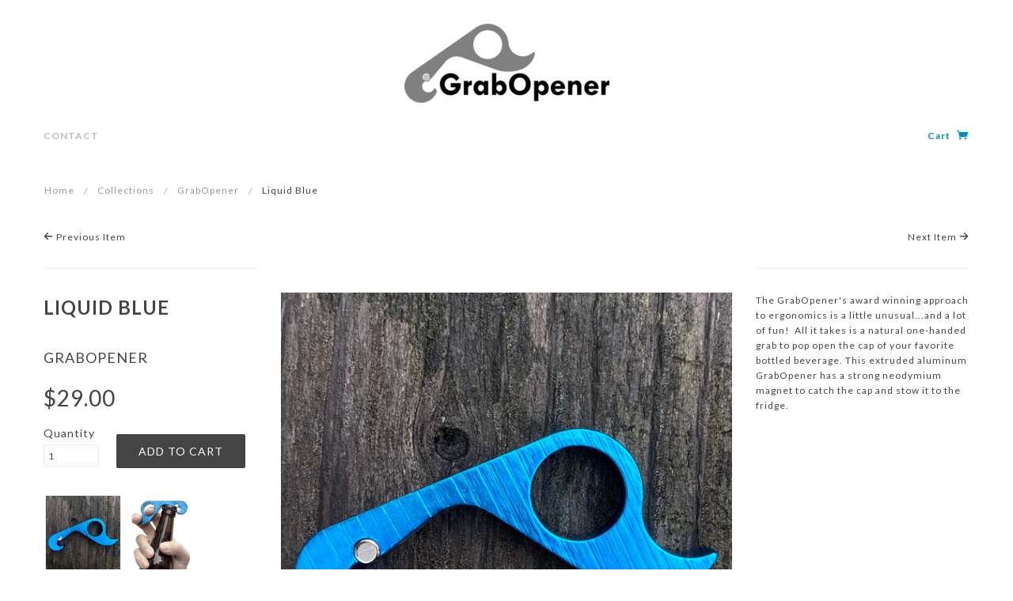

--- FILE ---
content_type: text/css
request_url: https://gropener.com/cdn/shop/t/20/assets/style.css?v=170285409447223571111737396009
body_size: 19311
content:
/** Shopify CDN: Minification failed

Line 168:115 Expected identifier but found "*"
Line 172:120 Expected identifier but found "*"
Line 175:62 Expected identifier but found "*"
Line 256:91 Expected identifier but found "*"
Line 450:15 Expected identifier but found "*"
Line 593:12 Expected identifier but found "*"
Line 803:25 Expected identifier but found "*"
Line 828:41 Expected identifier but found "*"
Line 833:21 Expected identifier but found "*"
Line 980:69 Expected identifier but found "*"
... and 1 more hidden warnings

**/
/*    
 1. - FRAMEWORK
 1.1 - Initialize
 1.2 - Settings
 1.3 - Grid
 1.4 - Utilities
 1.5 - Typography
 1.6 - Icons
 1.7 - Navigation
 1.8 - Slider
 1.9 - Forms & Tables

 2. - THEME
 2.1 - General
 2.2 - Header
 2.3 - Footer

 3. - PARTIALS
 3.1 - Searchbar
 3.2 - Product Grid
 3.3 - Breadcrumbs
 3.4 - Pagination
 3.5 - Rich Text Editor Content

 4. - TEMPLATES
 4.1 - Index
 4.2 - Collection List
 4.3 - Collection
 4.4 - Product
 4.5 - Page
 4.6 - Search
 4.7 - Blog & Article
 4.8 - Cart
 4.9 - Customer Accounts
*/
/*  1.1 - Initialize
~~~~~~~~~~~~~~~~~~~~~~~~~~~~~~~~~~~~~~~~~~~~~~~~~~~~~~~~~~~~~~~~~~~~~~~~~~~~~~*/
article, aside, details, figcaption, figure, footer, header, hgroup, main, nav, section, summary { display: block; }

audio, canvas, video { display: inline-block; }

audio:not([controls]) { display: none; height: 0; }

[hidden] { display: none; }

html { background: #fff; color: #000; font-family: sans-serif; -ms-text-size-adjust: 100%; -webkit-text-size-adjust: 100%; }

body { margin: 0; }

a:focus { outline: thin dotted; }

a:active, a:hover { outline: 0; }

h1 { font-size: 2em; margin: .67em 0; }

abbr[title] { border-bottom: 1px dotted; }

b, strong { font-weight: bold; }

dfn { font-style: italic; }

hr { -moz-box-sizing: content-box; box-sizing: content-box; height: 0; }

mark { background: #ff0; color: #000; }

code, kbd, pre, samp { font-family: monospace,serif; font-size: 1em; }

pre { white-space: pre-wrap; }

q { quotes: "\201C" "\201D" "\2018" "\2019"; }

small { font-size: 80%; }

sub, sup { font-size: 75%; line-height: 0; position: relative; vertical-align: baseline; }

sup { top: -0.5em; }

sub { bottom: -0.25em; }

img { border: 0; }

svg:not(:root) { overflow: hidden; }

figure { margin: 0; }

fieldset { border: 1px solid #c0c0c0; margin: 0 2px; padding: .35em .625em .75em; }

legend { border: 0; padding: 0; }

button, input, select, textarea { font-family: inherit; font-size: 100%; margin: 0; }

button, input { line-height: normal; }

button, select { text-transform: none; }

button, html input[type="button"], input[type="reset"], input[type="submit"] { -webkit-appearance: button; cursor: pointer; }

button[disabled], html input[disabled] { cursor: default; }

input[type="checkbox"], input[type="radio"] { box-sizing: border-box; padding: 0; }

input[type="search"] { -webkit-appearance: textfield; -moz-box-sizing: content-box; -webkit-box-sizing: content-box; box-sizing: content-box; }

input[type="search"]::-webkit-search-cancel-button, input[type="search"]::-webkit-search-decoration { -webkit-appearance: none; }

button::-moz-focus-inner, input::-moz-focus-inner { border: 0; padding: 0; }

textarea { overflow: auto; vertical-align: top; }

table { border-collapse: collapse; border-spacing: 0; }

*, *:before, *:after { -moz-box-sizing: border-box; -webkit-box-sizing: border-box; box-sizing: border-box; }

html, body { font-size: 100%; }

body { background: white; color: #222222; padding: 0; margin: 0; font-family: "Helvetica Neue", "Helvetica", Helvetica, Arial, sans-serif; font-weight: normal; font-style: normal; line-height: 1; position: relative; }

a:focus { outline: none; }

img, object, embed { max-width: 100%; height: auto; }

object, embed { height: 100%; }

img { -ms-interpolation-mode: bicubic; }

#map_canvas img, #map_canvas embed, #map_canvas object, .map_canvas img, .map_canvas embed, .map_canvas object { max-width: none !important; }

.left { float: left !important; }

.right { float: right !important; }

.text-left { text-align: left !important; }

.text-right { text-align: right !important; }

.text-center { text-align: center !important; }

.text-justify { text-align: justify !important; }

.hide { display: none; }

.antialiased { -webkit-font-smoothing: antialiased; }

img { display: inline-block; vertical-align: middle; }

textarea { height: auto; min-height: 50px; }

select { width: 100%; }

/*  1.3 - Grid
~~~~~~~~~~~~~~~~~~~~~~~~~~~~~~~~~~~~~~~~~~~~~~~~~~~~~~~~~~~~~~~~~~~~~~~~~~~~~~*/
/* Grid HTML Classes */
.row { width: 100%; margin-left: auto; margin-right: auto; margin-top: 0; margin-bottom: 0; max-width: 83.33333em; *zoom: 1; }
.row:before, .row:after { content: " "; display: table; }
.row:after { clear: both; }
.row.collapse .column, .row.collapse .columns { position: relative; padding-left: 0; padding-right: 0; float: left; }
.row .row { width: auto; margin-left: -1.25em; margin-right: -1.25em; margin-top: 0; margin-bottom: 0; max-width: none; *zoom: 1; }
.row .row:before, .row .row:after { content: " "; display: table; }
.row .row:after { clear: both; }
.row .row.collapse { width: auto; margin: 0; max-width: none; *zoom: 1; }
.row .row.collapse:before, .row .row.collapse:after { content: " "; display: table; }
.row .row.collapse:after { clear: both; }

.column, .columns { position: relative; padding-left: 1.25em; padding-right: 1.25em; width: 100%; float: left; }

@media only screen { .column, .columns { position: relative; padding-left: 1.25em; padding-right: 1.25em; float: left; }
  .small-1 { position: relative; width: 8.33333%; }
  .small-2 { position: relative; width: 16.66667%; }
  .small-3 { position: relative; width: 25%; }
  .small-4 { position: relative; width: 33.33333%; }
  .small-5 { position: relative; width: 41.66667%; }
  .small-6 { position: relative; width: 50%; }
  .small-7 { position: relative; width: 58.33333%; }
  .small-8 { position: relative; width: 66.66667%; }
  .small-9 { position: relative; width: 75%; }
  .small-10 { position: relative; width: 83.33333%; }
  .small-11 { position: relative; width: 91.66667%; }
  .small-12 { position: relative; width: 100%; }
  .small-offset-1 { position: relative; margin-left: 8.33333%; }
  .small-offset-2 { position: relative; margin-left: 16.66667%; }
  .small-offset-3 { position: relative; margin-left: 25%; }
  .small-offset-4 { position: relative; margin-left: 33.33333%; }
  .small-offset-5 { position: relative; margin-left: 41.66667%; }
  .small-offset-6 { position: relative; margin-left: 50%; }
  .small-offset-7 { position: relative; margin-left: 58.33333%; }
  .small-offset-8 { position: relative; margin-left: 66.66667%; }
  .small-offset-9 { position: relative; margin-left: 75%; }
  .small-offset-10 { position: relative; margin-left: 83.33333%; }
  [class*="column"] + [class*="column"]:last-child { float: right; }
  [class*="column"] + [class*="column"].end { float: left; }
  .column.small-centered, .columns.small-centered { position: relative; margin-left: auto; margin-right: auto; float: none !important; } }
/* Styles for screens that are atleast 768px; */
@media only screen and (min-width: 768px) { .large-1 { position: relative; width: 8.33333%; }
  .large-2 { position: relative; width: 16.66667%; }
  .large-3 { position: relative; width: 25%; }
  .large-4 { position: relative; width: 33.33333%; }
  .large-5 { position: relative; width: 41.66667%; }
  .large-6 { position: relative; width: 50%; }
  .large-7 { position: relative; width: 58.33333%; }
  .large-8 { position: relative; width: 66.66667%; }
  .large-9 { position: relative; width: 75%; }
  .large-10 { position: relative; width: 83.33333%; }
  .large-11 { position: relative; width: 91.66667%; }
  .large-12 { position: relative; width: 100%; }
  .row .large-offset-1 { position: relative; margin-left: 8.33333%; }
  .row .large-offset-2 { position: relative; margin-left: 16.66667%; }
  .row .large-offset-3 { position: relative; margin-left: 25%; }
  .row .large-offset-4 { position: relative; margin-left: 33.33333%; }
  .row .large-offset-5 { position: relative; margin-left: 41.66667%; }
  .row .large-offset-6 { position: relative; margin-left: 50%; }
  .row .large-offset-7 { position: relative; margin-left: 58.33333%; }
  .row .large-offset-8 { position: relative; margin-left: 66.66667%; }
  .row .large-offset-9 { position: relative; margin-left: 75%; }
  .row .large-offset-10 { position: relative; margin-left: 83.33333%; }
  .row .large-offset-11 { position: relative; margin-left: 91.66667%; }
  .push-1 { position: relative; left: 8.33333%; right: auto; }
  .pull-1 { position: relative; right: 8.33333%; left: auto; }
  .push-2 { position: relative; left: 16.66667%; right: auto; }
  .pull-2 { position: relative; right: 16.66667%; left: auto; }
  .push-3 { position: relative; left: 25%; right: auto; }
  .pull-3 { position: relative; right: 25%; left: auto; }
  .push-4 { position: relative; left: 33.33333%; right: auto; }
  .pull-4 { position: relative; right: 33.33333%; left: auto; }
  .push-5 { position: relative; left: 41.66667%; right: auto; }
  .pull-5 { position: relative; right: 41.66667%; left: auto; }
  .push-6 { position: relative; left: 50%; right: auto; }
  .pull-6 { position: relative; right: 50%; left: auto; }
  .push-7 { position: relative; left: 58.33333%; right: auto; }
  .pull-7 { position: relative; right: 58.33333%; left: auto; }
  .push-8 { position: relative; left: 66.66667%; right: auto; }
  .pull-8 { position: relative; right: 66.66667%; left: auto; }
  .push-9 { position: relative; left: 75%; right: auto; }
  .pull-9 { position: relative; right: 75%; left: auto; }
  .push-10 { position: relative; left: 83.33333%; right: auto; }
  .pull-10 { position: relative; right: 83.33333%; left: auto; }
  .push-11 { position: relative; left: 91.66667%; right: auto; }
  .pull-11 { position: relative; right: 91.66667%; left: auto; }
  .column.large-centered, .columns.large-centered { position: relative; margin-left: auto; margin-right: auto; float: none !important; }
  .column.large-uncentered, .columns.large-uncentered { margin-left: 0; margin-right: 0; float: none; } }
/* Foundation Block Grids for below small breakpoint */
@media only screen { [class*="block-grid-"] { display: block; padding: 0; margin: 0 -10px; *zoom: 1; }
  [class*="block-grid-"]:before, [class*="block-grid-"]:after { content: " "; display: table; }
  [class*="block-grid-"]:after { clear: both; }
  [class*="block-grid-"] > li { display: inline; height: auto; float: left; padding: 0 10px 10px; }
  .small-block-grid-1 > li { width: 100%; padding: 0 10px 10px; }
  .small-block-grid-1 > li:nth-of-type(n) { clear: none; }
  .small-block-grid-1 > li:nth-of-type(1n+1) { clear: both; }
  .small-block-grid-2 > li { width: 50%; padding: 0 10px 10px; }
  .small-block-grid-2 > li:nth-of-type(n) { clear: none; }
  .small-block-grid-2 > li:nth-of-type(2n+1) { clear: both; }
  .small-block-grid-3 > li { width: 33.33333%; padding: 0 10px 10px; }
  .small-block-grid-3 > li:nth-of-type(n) { clear: none; }
  .small-block-grid-3 > li:nth-of-type(3n+1) { clear: both; }
  .small-block-grid-4 > li { width: 25%; padding: 0 10px 10px; }
  .small-block-grid-4 > li:nth-of-type(n) { clear: none; }
  .small-block-grid-4 > li:nth-of-type(4n+1) { clear: both; }
  .small-block-grid-5 > li { width: 20%; padding: 0 10px 10px; }
  .small-block-grid-5 > li:nth-of-type(n) { clear: none; }
  .small-block-grid-5 > li:nth-of-type(5n+1) { clear: both; }
  .small-block-grid-6 > li { width: 16.66667%; padding: 0 10px 10px; }
  .small-block-grid-6 > li:nth-of-type(n) { clear: none; }
  .small-block-grid-6 > li:nth-of-type(6n+1) { clear: both; }
  .small-block-grid-7 > li { width: 14.28571%; padding: 0 10px 10px; }
  .small-block-grid-7 > li:nth-of-type(n) { clear: none; }
  .small-block-grid-7 > li:nth-of-type(7n+1) { clear: both; }
  .small-block-grid-8 > li { width: 12.5%; padding: 0 10px 10px; }
  .small-block-grid-8 > li:nth-of-type(n) { clear: none; }
  .small-block-grid-8 > li:nth-of-type(8n+1) { clear: both; }
  .small-block-grid-9 > li { width: 11.11111%; padding: 0 10px 10px; }
  .small-block-grid-9 > li:nth-of-type(n) { clear: none; }
  .small-block-grid-9 > li:nth-of-type(9n+1) { clear: both; }
  .small-block-grid-10 > li { width: 10%; padding: 0 10px 10px; }
  .small-block-grid-10 > li:nth-of-type(n) { clear: none; }
  .small-block-grid-10 > li:nth-of-type(10n+1) { clear: both; }
  .small-block-grid-11 > li { width: 9.09091%; padding: 0 10px 10px; }
  .small-block-grid-11 > li:nth-of-type(n) { clear: none; }
  .small-block-grid-11 > li:nth-of-type(11n+1) { clear: both; }
  .small-block-grid-12 > li { width: 8.33333%; padding: 0 10px 10px; }
  .small-block-grid-12 > li:nth-of-type(n) { clear: none; }
  .small-block-grid-12 > li:nth-of-type(12n+1) { clear: both; } }
/* Foundation Block Grids for above small breakpoint */
@media only screen and (min-width: 768px) { /* Remove small grid clearing */
  .small-block-grid-1 > li:nth-of-type(1n+1) { clear: none; }
  .small-block-grid-2 > li:nth-of-type(2n+1) { clear: none; }
  .small-block-grid-3 > li:nth-of-type(3n+1) { clear: none; }
  .small-block-grid-4 > li:nth-of-type(4n+1) { clear: none; }
  .small-block-grid-5 > li:nth-of-type(5n+1) { clear: none; }
  .small-block-grid-6 > li:nth-of-type(6n+1) { clear: none; }
  .small-block-grid-7 > li:nth-of-type(7n+1) { clear: none; }
  .small-block-grid-8 > li:nth-of-type(8n+1) { clear: none; }
  .small-block-grid-9 > li:nth-of-type(9n+1) { clear: none; }
  .small-block-grid-10 > li:nth-of-type(10n+1) { clear: none; }
  .small-block-grid-11 > li:nth-of-type(11n+1) { clear: none; }
  .small-block-grid-12 > li:nth-of-type(12n+1) { clear: none; }
  .large-block-grid-1 > li { width: 100%; padding: 0 10px 10px; }
  .large-block-grid-1 > li:nth-of-type(n) { clear: none; }
  .large-block-grid-1 > li:nth-of-type(1n+1) { clear: both; }
  .large-block-grid-2 > li { width: 50%; padding: 0 10px 10px; }
  .large-block-grid-2 > li:nth-of-type(n) { clear: none; }
  .large-block-grid-2 > li:nth-of-type(2n+1) { clear: both; }
  .large-block-grid-3 > li { width: 33.33333%; padding: 0 10px 10px; }
  .large-block-grid-3 > li:nth-of-type(n) { clear: none; }
  .large-block-grid-3 > li:nth-of-type(3n+1) { clear: both; }
  .large-block-grid-4 > li { width: 25%; padding: 0 10px 10px; }
  .large-block-grid-4 > li:nth-of-type(n) { clear: none; }
  .large-block-grid-4 > li:nth-of-type(4n+1) { clear: both; }
  .large-block-grid-5 > li { width: 20%; padding: 0 10px 10px; }
  .large-block-grid-5 > li:nth-of-type(n) { clear: none; }
  .large-block-grid-5 > li:nth-of-type(5n+1) { clear: both; }
  .large-block-grid-6 > li { width: 16.66667%; padding: 0 10px 10px; }
  .large-block-grid-6 > li:nth-of-type(n) { clear: none; }
  .large-block-grid-6 > li:nth-of-type(6n+1) { clear: both; }
  .large-block-grid-7 > li { width: 14.28571%; padding: 0 10px 10px; }
  .large-block-grid-7 > li:nth-of-type(n) { clear: none; }
  .large-block-grid-7 > li:nth-of-type(7n+1) { clear: both; }
  .large-block-grid-8 > li { width: 12.5%; padding: 0 10px 10px; }
  .large-block-grid-8 > li:nth-of-type(n) { clear: none; }
  .large-block-grid-8 > li:nth-of-type(8n+1) { clear: both; }
  .large-block-grid-9 > li { width: 11.11111%; padding: 0 10px 10px; }
  .large-block-grid-9 > li:nth-of-type(n) { clear: none; }
  .large-block-grid-9 > li:nth-of-type(9n+1) { clear: both; }
  .large-block-grid-10 > li { width: 10%; padding: 0 10px 10px; }
  .large-block-grid-10 > li:nth-of-type(n) { clear: none; }
  .large-block-grid-10 > li:nth-of-type(10n+1) { clear: both; }
  .large-block-grid-11 > li { width: 9.09091%; padding: 0 10px 10px; }
  .large-block-grid-11 > li:nth-of-type(n) { clear: none; }
  .large-block-grid-11 > li:nth-of-type(11n+1) { clear: both; }
  .large-block-grid-12 > li { width: 8.33333%; padding: 0 10px 10px; }
  .large-block-grid-12 > li:nth-of-type(n) { clear: none; }
  .large-block-grid-12 > li:nth-of-type(12n+1) { clear: both; } }
[class*="column"] + [class*="column"]:last-child { float: left; }

.row .row { padding: 0; margin: 0; }

/* The Grid ---------------------- */
.lt-ie9 .row { width: 100%; max-width: 100%; min-width: 768px; margin: 0 auto; }

.lt-ie9 .row .row { width: auto; max-width: none; min-width: 0; margin: 0 -15px; }

.lt-ie9 .row.large-collapse .column, .lt-ie9 .row.large-collapse .columns { padding: 0; }

.lt-ie9 .row .row { width: auto; max-width: none; min-width: 0; margin: 0 -15px; }

.lt-ie9 .row .row.large-collapse { margin: 0; }

.lt-ie9 .column, .lt-ie9 .columns { float: left; min-height: 1px; padding: 0 15px; position: relative; }

.lt-ie9 .column.large-centered, .columns.large-centered { float: none; margin: 0 auto; }

.lt-ie9 [class*="column"] + [class*="column"]:last-child { float: right; }

.lt-ie9 [class*="column"] + [class*="column"].end { float: left; }

.lt-ie9 .large-1, .lt-ie9 .row .large-1 { width: 8.33333%; }

.lt-ie9 .large-2, .lt-ie9 .row .large-2 { width: 16.66667%; }

.lt-ie9 .large-3, .lt-ie9 .row .large-3 { width: 25%; }

.lt-ie9 .large-4, .lt-ie9 .row .large-4 { width: 33.33333%; }

.lt-ie9 .large-5, .lt-ie9 .row .large-5 { width: 41.66667%; }

.lt-ie9 .large-6, .lt-ie9 .row .large-6 { width: 50%; }

.lt-ie9 .large-7, .lt-ie9 .row .large-7 { width: 58.33333%; }

.lt-ie9 .large-8, .lt-ie9 .row .large-8 { width: 66.66667%; }

.lt-ie9 .large-9, .lt-ie9 .row .large-9 { width: 75%; }

.lt-ie9 .large-10, .lt-ie9 .row .large-10 { width: 83.33333%; }

.lt-ie9 .large-11, .lt-ie9 .row .large-11 { width: 91.66667%; }

.lt-ie9 .large-12, .lt-ie9 .row .large-12 { width: 100%; }

.lt-ie9 .row .large-offset-1 { margin-left: 8.33333%; }

.lt-ie9 .row .large-offset-2 { margin-left: 16.66667%; }

.lt-ie9 .row .large-offset-3 { margin-left: 25%; }

.lt-ie9 .row .large-offset-4 { margin-left: 33.33333%; }

.lt-ie9 .row .large-offset-5 { margin-left: 41.66667%; }

.lt-ie9 .row .large-offset-6 { margin-left: 50%; }

.lt-ie9 .row .large-offset-7 { margin-left: 58.33333%; }

.lt-ie9 .row .large-offset-8 { margin-left: 66.66667%; }

.lt-ie9 .row .large-offset-9 { margin-left: 75%; }

.lt-ie9 .row .large-offset-10 { margin-left: 83.33333%; }

.lt-ie9 .pull-2 { right: 16.66667%; }

.lt-ie9 .pull-3 { right: 25%; }

.lt-ie9 .pull-4 { right: 33.33333%; }

.lt-ie9 .pull-5 { right: 41.66667%; }

.lt-ie9 .pull-6 { right: 50%; }

.lt-ie9 .pull-7 { right: 58.33333%; }

.lt-ie9 .pull-8 { right: 66.66667%; }

.lt-ie9 .pull-9 { right: 75%; }

.lt-ie9 .pull-10 { right: 83.33333%; }

.lt-ie9 .push-2 { left: 16.66667%; }

.lt-ie9 .push-3 { left: 25%; }

.lt-ie9 .push-4 { left: 33.33333%; }

.lt-ie9 .push-5 { left: 41.66667%; }

.lt-ie9 .push-6 { left: 50%; }

.lt-ie9 .push-7 { left: 58.33333%; }

.lt-ie9 .push-8 { left: 66.66667%; }

.lt-ie9 .push-9 { left: 75%; }

.lt-ie9 .push-10 { left: 83.33333%; }

/* Nicolas Gallagher's micro clearfix */
.lt-ie9 .row { *zoom: 1; }

.lt-ie9 .row:before, .row:after { content: " "; display: table; }

.lt-ie9 .row:after { clear: both; }

.lt-ie9 .row .row { margin: 0; padding: 0; }

/*  1.4 - Utilities
~~~~~~~~~~~~~~~~~~~~~~~~~~~~~~~~~~~~~~~~~~~~~~~~~~~~~~~~~~~~~~~~~~~~~~~~~~~~~~*/
/* Foundation Visibility HTML Classes */
.show-for-small, .show-for-medium-down, .show-for-large-down { display: inherit !important; }

.show-for-medium, .show-for-medium-up, .show-for-large, .show-for-large-up, .show-for-xlarge { display: none !important; }

.hide-for-medium, .hide-for-medium-up, .hide-for-large, .hide-for-large-up, .hide-for-xlarge { display: inherit !important; }

.hide-for-small, .hide-for-medium-down, .hide-for-large-down { display: none !important; }

/* Specific visilbity for tables */
table.show-for-small, table.show-for-medium-down, table.show-for-large-down, table.hide-for-medium, table.hide-for-medium-up, table.hide-for-large, table.hide-for-large-up, table.hide-for-xlarge { display: table; }

thead.show-for-small, thead.show-for-medium-down, thead.show-for-large-down, thead.hide-for-medium, thead.hide-for-medium-up, thead.hide-for-large, thead.hide-for-large-up, thead.hide-for-xlarge { display: table-header-group !important; }

tbody.show-for-small, tbody.show-for-medium-down, tbody.show-for-large-down, tbody.hide-for-medium, tbody.hide-for-medium-up, tbody.hide-for-large, tbody.hide-for-large-up, tbody.hide-for-xlarge { display: table-row-group !important; }

tr.show-for-small, tr.show-for-medium-down, tr.show-for-large-down, tr.hide-for-medium, tr.hide-for-medium-up, tr.hide-for-large, tr.hide-for-large-up, tr.hide-for-xlarge { display: table-row !important; }

td.show-for-small, td.show-for-medium-down, td.show-for-large-down, td.hide-for-medium, td.hide-for-medium-up, td.hide-for-large, td.hide-for-large-up, td.hide-for-xlarge, th.show-for-small, th.show-for-medium-down, th.show-for-large-down, th.hide-for-medium, th.hide-for-medium-up, th.hide-for-large, th.hide-for-large-up, th.hide-for-xlarge { display: table-cell !important; }

/* Medium Displays: 768px - 1279px */
@media only screen and (min-width: 768px) { .show-for-medium, .show-for-medium-up { display: inherit !important; }
  .show-for-small { display: none !important; }
  .hide-for-small { display: inherit !important; }
  .hide-for-medium, .hide-for-medium-up { display: none !important; }
  /* Specific visilbity for tables */
  table.show-for-medium, table.show-for-medium-up, table.hide-for-small { display: table; }
  thead.show-for-medium, thead.show-for-medium-up, thead.hide-for-small { display: table-header-group !important; }
  tbody.show-for-medium, tbody.show-for-medium-up, tbody.hide-for-small { display: table-row-group !important; }
  tr.show-for-medium, tr.show-for-medium-up, tr.hide-for-small { display: table-row !important; }
  td.show-for-medium, td.show-for-medium-up, td.hide-for-small, th.show-for-medium, th.show-for-medium-up, th.hide-for-small { display: table-cell !important; } }
/* Large Displays: 1280px - 1440px */
@media only screen and (min-width: 1280px) { .show-for-large, .show-for-large-up { display: inherit !important; }
  .show-for-medium, .show-for-medium-down { display: none !important; }
  .hide-for-medium, .hide-for-medium-down { display: inherit !important; }
  .hide-for-large, .hide-for-large-up { display: none !important; }
  /* Specific visilbity for tables */
  table.show-for-large, table.show-for-large-up, table.hide-for-medium, table.hide-for-medium-down { display: table; }
  thead.show-for-large, thead.show-for-large-up, thead.hide-for-medium, thead.hide-for-medium-down { display: table-header-group !important; }
  tbody.show-for-large, tbody.show-for-large-up, tbody.hide-for-medium, tbody.hide-for-medium-down { display: table-row-group !important; }
  tr.show-for-large, tr.show-for-large-up, tr.hide-for-medium, tr.hide-for-medium-down { display: table-row !important; }
  td.show-for-large, td.show-for-large-up, td.hide-for-medium, td.hide-for-medium-down, th.show-for-large, th.show-for-large-up, th.hide-for-medium, th.hide-for-medium-down { display: table-cell !important; } }
/* X-Large Displays: 1400px and up */
@media only screen and (min-width: 1440px) { .show-for-xlarge { display: inherit !important; }
  .show-for-large, .show-for-large-down { display: none !important; }
  .hide-for-large, .hide-for-large-down { display: inherit !important; }
  .hide-for-xlarge { display: none !important; }
  /* Specific visilbity for tables */
  table.show-for-xlarge, table.hide-for-large, table.hide-for-large-down { display: table; }
  thead.show-for-xlarge, thead.hide-for-large, thead.hide-for-large-down { display: table-header-group !important; }
  tbody.show-for-xlarge, tbody.hide-for-large, tbody.hide-for-large-down { display: table-row-group !important; }
  tr.show-for-xlarge, tr.hide-for-large, tr.hide-for-large-down { display: table-row !important; }
  td.show-for-xlarge, td.hide-for-large, td.hide-for-large-down, th.show-for-xlarge, th.hide-for-large, th.hide-for-large-down { display: table-cell !important; } }
/* Orientation targeting */
.show-for-landscape, .hide-for-portrait { display: inherit !important; }

.hide-for-landscape, .show-for-portrait { display: none !important; }

/* Specific visilbity for tables */
table.hide-for-landscape, table.show-for-portrait { display: table; }

thead.hide-for-landscape, thead.show-for-portrait { display: table-header-group; }

tbody.hide-for-landscape, tbody.show-for-portrait { display: table-row-group; }

tr.hide-for-landscape, tr.show-for-portrait { display: table-row; }

td.hide-for-landscape, td.show-for-portrait, th.hide-for-landscape, th.show-for-portrait { display: table-cell; }

@media only screen and (orientation: landscape) { .show-for-landscape, .hide-for-portrait { display: inherit; }
  .hide-for-landscape, .show-for-portrait { display: none; }
  /* Specific visilbity for tables */
  table.show-for-landscape, table.hide-for-portrait { display: table; }
  thead.show-for-landscape, thead.hide-for-portrait { display: table-header-group !important; }
  tbody.show-for-landscape, tbody.hide-for-portrait { display: table-row-group !important; }
  tr.show-for-landscape, tr.hide-for-portrait { display: table-row !important; }
  td.show-for-landscape, td.hide-for-portrait, th.show-for-landscape, th.hide-for-portrait { display: table-cell !important; } }
@media only screen and (orientation: portrait) { .show-for-portrait, .hide-for-landscape { display: inherit !important; }
  .hide-for-portrait, .show-for-landscape { display: none !important; }
  /* Specific visilbity for tables */
  table.show-for-portrait, table.hide-for-landscape { display: table; }
  thead.show-for-portrait, thead.hide-for-landscape { display: table-header-group !important; }
  tbody.show-for-portrait, tbody.hide-for-landscape { display: table-row-group !important; }
  tr.show-for-portrait, tr.hide-for-landscape { display: table-row !important; }
  td.show-for-portrait, td.hide-for-landscape, th.show-for-portrait, th.hide-for-landscape { display: table-cell !important; } }
/* Touch-enabled device targeting */
.show-for-touch { display: none !important; }

.hide-for-touch { display: inherit !important; }

.touch .show-for-touch { display: inherit !important; }

.touch .hide-for-touch { display: none !important; }

/* Specific visilbity for tables */
table.hide-for-touch { display: table; }

.touch table.show-for-touch { display: table; }

thead.hide-for-touch { display: table-header-group !important; }

.touch thead.show-for-touch { display: table-header-group !important; }

tbody.hide-for-touch { display: table-row-group !important; }

.touch tbody.show-for-touch { display: table-row-group !important; }

tr.hide-for-touch { display: table-row !important; }

.touch tr.show-for-touch { display: table-row !important; }

td.hide-for-touch { display: table-cell !important; }

.touch td.show-for-touch { display: table-cell !important; }

th.hide-for-touch { display: table-cell !important; }

.touch th.show-for-touch { display: table-cell !important; }

/* Flex Video */
.flex-video { position: relative; padding-top: 2.08333em; padding-bottom: 67.5%; height: 0; margin-bottom: 1.33333em; overflow: hidden; }
.flex-video.widescreen { padding-bottom: 57.25%; }
.flex-video.vimeo { padding-top: 0; }
.flex-video iframe, .flex-video object, .flex-video embed, .flex-video video { position: absolute; top: 0; left: 0; width: 100%; height: 100%; }

.show-for-medium-only { display: none; }

@media only screen and (min-width: 768px) and (max-width: 1279px) { .show-for-medium-only { display: inherit; } }
.lt-ie9 .hide-for-ie9-down, .lt-ie9 .hide-for-medium, .lt-ie9 .hide-for-medium-up { display: none ; }
.lt-ie9 .show-for-ie9-down, .lt-ie9 .show-for-medium, .lt-ie9 .show-for-medium-only, .lt-ie9 .show-for-medium-up { display: inherit; }

.image-scale-hack { transform: rotate(0.0001deg); }

.clearfix { *zoom: 1; }
.clearfix:after { content: ""; display: table; clear: both; }

.all-caps { text-transform: uppercase; }

.plain-list { list-style: none; margin: 0; padding: 0; }
.plain-list li { margin-bottom: 5px; }

.hide { display: none; }

.hide-until-js { display: none; }

.no-js .hide-until-js { display: inherit; }

.hide-for-js { display: none; }

.no-js .hide-for-js { display: inherit; }

.divider { border-top: 1px solid #ebebeb; }

.border-decoration { position: absolute; bottom: 0; width: 100%; padding-right: 2.5em; }
.border-decoration:after { content: ""; display: block; border-bottom: 1px solid #ebebeb; }




/*  1.5 - Typography
~~~~~~~~~~~~~~~~~~~~~~~~~~~~~~~~~~~~~~~~~~~~~~~~~~~~~~~~~~~~~~~~~~~~~~~~~~~~~~*/
.font-logo { font-family:  "lato" ; }

.font-nav { font-family:  "lato" ; }

.font-accent { font-family:  "lato" ; font-weight: 500 !important; }

.font-title { font-family:  "lato" ; font-size: 1.5em; text-transform: uppercase; }

.font-headings, .template-index .widgets .title { text-transform: uppercase; font-family:  "lato" ; font-size: 1em; font-weight: normal; -webkit-font-smoothing: antialiased; -moz-osx-font-smoothing: grayscale; }

h1, h2, h3, h4, h5, h6 { margin-top: 0; font-family:  "lato" ; -webkit-font-smoothing: antialiased; -moz-osx-font-smoothing: grayscale; }
h1 a, h1 a:link, h1 a:visited, h1 a:hover, h2 a, h2 a:link, h2 a:visited, h2 a:hover, h3 a, h3 a:link, h3 a:visited, h3 a:hover, h4 a, h4 a:link, h4 a:visited, h4 a:hover, h5 a, h5 a:link, h5 a:visited, h5 a:hover, h6 a, h6 a:link, h6 a:visited, h6 a:hover { color: #444444; }

p, ul, li, a { margin-top: 0; }

blockquote { font-style: italic; color: #9b9797; padding-left: 20px; margin-left: 0; border-left: 2px solid #9b9797; }

a, a:link, a:visited, a:hover { color: #444444; text-decoration: none; }

a:hover { color: #444444; }

.colored-links a, .colored-links a:link, .colored-links a:visited, .colored-links a:hover { color: #999999; }
.colored-links a:hover { color: #444444; }

.wf-loading h1, .wf-loading h2, .wf-loading h3, .wf-loading h4, .wf-loading h5, .wf-loading h6, .wf-loading p, .wf-loading ul, .wf-loading li, .wf-loading a, .wf-loading blockquote { visibility: hidden; }

/*  1.6 - Icons
~~~~~~~~~~~~~~~~~~~~~~~~~~~~~~~~~~~~~~~~~~~~~~~~~~~~~~~~~~~~~~~~~~~~~~~~~~~~~~*/
@font-face { font-family: 'blockshop-icons'; src: url('//gropener.com/cdn/shop/t/20/assets/blockshop-icons.eot?v=22247344373219688901426813778'); src: url('//gropener.com/cdn/shop/t/20/assets/blockshop-icons.eot?v=22247344373219688901426813778?#iefix') format("embedded-opentype"), url('//gropener.com/cdn/shop/t/20/assets/blockshop-icons.woff?v=48185983730085675401426813780') format("woff"), url('//gropener.com/cdn/shop/t/20/assets/blockshop-icons.ttf?v=86972650899271327971426813778') format("truetype"), url('//gropener.com/cdn/shop/t/20/assets/blockshop-icons.svg?v=34543212563923109291426813778') format("svg"); font-weight: normal; font-style: normal; }

/* Use the following CSS code if you want to use data attributes for inserting your icons */
[data-icon]:before { font-family: 'blockshop-icons'; content: attr(data-icon); speak: none; font-weight: normal; font-variant: normal; text-transform: none; line-height: 1; -webkit-font-smoothing: antialiased; -moz-osx-font-smoothing: grayscale; }

/* Use the following CSS code if you want to have a class per icon */
/*
Instead of a list of all class selectors,
you can use the generic selector below, but it's slower:
[class*="icon-"] {
*/
.glyph { font-family: 'blockshop-icons'; speak: none; font-style: normal; font-weight: normal; font-variant: normal; text-transform: none; line-height: 1; -webkit-font-smoothing: antialiased; }

.glyph.arrow-right:before { content: "\e600"; }

.glyph.arrow-left:before { content: "\e601"; }

.glyph.zoom-in:before { content: "\e602"; }

.glyph.zoom-out:before { content: "\e603"; }

.glyph.radio-checked:before { content: "\e605"; }

.glyph.radio-unchecked:before { content: "\e606"; }

.glyph.feed:before { content: "\e60a"; }

.glyph.youtube:before { content: "\e60d"; }

.glyph.soundcloud:before { content: "\e607"; }

.glyph.menu:before { content: "\e626"; }

.glyph.minus:before { content: "\e616"; }

.glyph.plus:before { content: "\e617"; }

.glyph.cross:before { content: "\e618"; }

.glyph.arrow-down:before { content: "\e619"; }

.glyph.slider-left:before { content: "\e61a"; }

.glyph.slider-right:before { content: "\e61b"; }

.glyph.arrow-dropdown:before { content: "\e61c"; }

.glyph.list:before { content: "\e61d"; }

.glyph.tumblr:before { content: "\e61e"; }

.glyph.pinterest:before { content: "\e61f"; }

.glyph.facebook:before { content: "\e620"; }

.glyph.twitter:before { content: "\e621"; }

.glyph.vimeo:before { content: "\e622"; }

.glyph.googleplus:before { content: "\e623"; }

.glyph.linkedin:before { content: "\e624"; }

.glyph.instagram:before { content: "\e625"; }

.glyph.visa:before { content: "\e604"; }

.glyph.googlewallet:before { content: "\e608"; }

.glyph.discover:before { content: "\e609"; }

.glyph.paypal:before { content: "\e60b"; }

.glyph.diners:before { content: "\e60e"; }

.glyph.switch:before { content: "\e610"; }

.glyph.stripe:before { content: "\e611"; }

.glyph.moneybookers:before { content: "\e615"; }

.glyph.amex:before { content: "\e627"; }

.glyph.mastercard:before { content: "\e60c"; }

.glyph.account:before { content: "\e60f"; }

.glyph.search:before { content: "\e628"; }

.glyph.cart:before { content: "\e629"; }

/*  1.7 - Navigation
~~~~~~~~~~~~~~~~~~~~~~~~~~~~~~~~~~~~~~~~~~~~~~~~~~~~~~~~~~~~~~~~~~~~~~~~~~~~~~*/
/* Breadcrumbs */
.breadcrumbs { display: block; padding: 0.75em 1.16667em 0.75em; overflow: hidden; margin-left: 0; list-style: none; border-style: solid; border-width: 1px; background-color: #f6f6f6; border-color: gainsboro; -webkit-border-radius: 3px; border-radius: 3px; }
.breadcrumbs > * { margin: 0; float: left; font-size: 0.91667em; text-transform: uppercase; color: magenta; }
.breadcrumbs > *:hover a, .breadcrumbs > *:focus a { text-decoration: underline; }
.breadcrumbs > * a, .breadcrumbs > * span { text-transform: uppercase; color: magenta; }
.breadcrumbs > *.current { cursor: default; color: #333333; }
.breadcrumbs > *.current a { cursor: default; color: #333333; }
.breadcrumbs > *.current:hover, .breadcrumbs > *.current:hover a, .breadcrumbs > *.current:focus, .breadcrumbs > *.current:focus a { text-decoration: none; }
.breadcrumbs > *.unavailable { color: #999999; }
.breadcrumbs > *.unavailable a { color: #999999; }
.breadcrumbs > *.unavailable:hover, .breadcrumbs > *.unavailable:hover a, .breadcrumbs > *.unavailable:focus, .breadcrumbs > *.unavailable a:focus { text-decoration: none; color: #999999; cursor: default; }
.breadcrumbs > *:before { content: "/"; color: #aaaaaa; margin: 0 1em; position: relative; top: 1px; }
.breadcrumbs > *:first-child:before { content: " "; margin: 0; }

/* Inline Lists */
.inline-list { margin: 0 auto 1.41667em auto; margin-left: -1.83333em; margin-right: 0; padding: 0; list-style: none; overflow: hidden; }
.inline-list > li { list-style: none; float: left; margin-left: 1.83333em; display: block; }
.inline-list > li > * { display: block; }

/* Pagination */
.pagination { display: block; height: 2em; margin-left: -0.41667em; }
.pagination li { display: block; float: left; height: 2em; color: #222222; font-size: 1.16667em; margin-left: 0.41667em; }
.pagination li a { display: block; padding: 0.08333em 0.58333em 0.08333em; color: #999999; }
.pagination li:hover a, .pagination li a:focus { background: #e6e6e6; }
.pagination li.unavailable a { cursor: default; color: #999999; }
.pagination li.unavailable:hover a, .pagination li.unavailable a:focus { background: transparent; }
.pagination li.current a { background: magenta; color: white; font-weight: bold; cursor: default; }
.pagination li.current a:hover, .pagination li.current a:focus { background: magenta; }

.pagination-centered { text-align: center; }
.pagination-centered ul > li { float: none; display: inline-block; }

/* Side Nav */
.side-nav { display: block; margin: 0; padding: 1.16667em 0; list-style-type: none; list-style-position: inside; }
.side-nav li { margin: 0 0 0.58333em 0; font-size: 1.16667em; }
.side-nav li a { display: block; color: magenta; }
.side-nav li.active > a:first-child { color: #4d4d4d; font-weight: bold; }
.side-nav li.divider { border-top: 1px solid; height: 0; padding: 0; list-style: none; border-top-color: #e6e6e6; }

/* Side Nav */
.sub-nav { display: block; width: auto; overflow: hidden; margin: -0.33333em 0 1.5em; padding-top: 0.33333em; margin-right: 0; margin-left: -0.75em; }
.sub-nav dt, .sub-nav dd { float: left; display: inline; margin-left: 0.75em; margin-bottom: 0.83333em; font-weight: normal; font-size: 1.16667em; }
.sub-nav dt a, .sub-nav dd a { color: #999999; text-decoration: none; }
.sub-nav dt.active a, .sub-nav dd.active a { -webkit-border-radius: 1000px; border-radius: 1000px; font-weight: bold; background: magenta; padding: 0.25em 0.75em; cursor: default; color: white; }

/* Tooltips */
.has-tip { border-bottom: dotted 1px #cccccc; cursor: help; font-weight: bold; color: #333333; }
.has-tip:hover, .has-tip:focus { border-bottom: dotted 1px #990099; color: magenta; }
.has-tip.tip-left, .has-tip.tip-right { float: none !important; }

.tooltip { display: none; position: absolute; z-index: 999; font-weight: bold; font-size: 1.25em; line-height: 1.3; padding: 0.66667em; max-width: 85%; left: 50%; width: 100%; color: white; background: black; -webkit-border-radius: 3px; border-radius: 3px; }
.tooltip > .nub { display: block; left: 5px; position: absolute; width: 0; height: 0; border: solid 5px; border-color: transparent transparent black transparent; top: -10px; }
.tooltip.opened { color: magenta !important; border-bottom: dotted 1px #990099 !important; }

.tap-to-close { display: block; font-size: 0.83333em; color: #888888; font-weight: normal; }

@media only screen and (min-width: 768px) { .tooltip > .nub { border-color: transparent transparent black transparent; top: -10px; }
  .tooltip.tip-top > .nub { border-color: black transparent transparent transparent; top: auto; bottom: -10px; }
  .tooltip.tip-left, .tooltip.tip-right { float: none !important; }
  .tooltip.tip-left > .nub { border-color: transparent transparent transparent black; right: -10px; left: auto; top: 50%; margin-top: -5px; }
  .tooltip.tip-right > .nub { border-color: transparent black transparent transparent; right: auto; left: -10px; top: 50%; margin-top: -5px; } }
.tabs-wrapper.vertical { *zoom: 1; margin-bottom: 10px; }
.tabs-wrapper.vertical:after { content: ""; display: table; clear: both; }
.tabs-wrapper.vertical .headings { margin: 0; padding: 0; float: left; list-style: none; width: 100%; float: left; }
@media only screen and (min-width: 768px) { .tabs-wrapper.vertical .headings { width: 30%; } }
.lt-ie9 .tabs-wrapper.vertical .headings { width: 30%; }
.tabs-wrapper.vertical .headings > li { margin: 0; }
.tabs-wrapper.vertical .headings .trigger { margin: 0; cursor: pointer; padding: 20px 30px; position: relative; z-index: 0; float: left; width: 100%; }
.tabs-wrapper.vertical .headings .trigger a, .tabs-wrapper.vertical .headings .trigger a:link, .tabs-wrapper.vertical .headings .trigger a:visited, .tabs-wrapper.vertical .headings .trigger a:hover { color: #444444; }
.tabs-wrapper.vertical .headings .trigger .bg { z-index: -1; filter: progid:DXImageTransform.Microsoft.Alpha(Opacity=50); opacity: 0.5; background:  #ebebeb  ; height: 100%; width: 100%; top: 0; left: 0; position: absolute; }
.tabs-wrapper.vertical .headings .trigger .bg:hover { filter: progid:DXImageTransform.Microsoft.Alpha(Opacity=100); opacity: 1; }
.tabs-wrapper.vertical .headings li.active .trigger .bg { filter: progid:DXImageTransform.Microsoft.Alpha(Opacity=100); opacity: 1; }
.tabs-wrapper.vertical .tabs.content { float: left; width: 100%; overflow: auto; padding: 20px; margin: 0; list-style: none; }
@media only screen and (min-width: 768px) { .tabs-wrapper.vertical .tabs.content { width: 70%; padding: 0 20px; } }
.lt-ie9 .tabs-wrapper.vertical .tabs.content { width: 70%; padding: 0 20px; }
.tabs-wrapper.vertical .tabs.content > li { display: none; }
.tabs-wrapper.vertical .tabs.content > li.active { display: block; }

.tabs-wrapper.horizontal { overflow: hidden; }
.tabs-wrapper.horizontal .headings { margin: 0; padding: 0; float: left; list-style: none; width: 100%; }
.tabs-wrapper.horizontal .headings > li { margin: 0; }
.tabs-wrapper.horizontal .headings .trigger { margin: 0; cursor: pointer; padding: 20px 30px; position: relative; z-index: 0; float: left; }
.tabs-wrapper.horizontal .headings .trigger a, .tabs-wrapper.horizontal .headings .trigger a:link, .tabs-wrapper.horizontal .headings .trigger a:visited, .tabs-wrapper.horizontal .headings .trigger a:hover { color: #444444; }
.tabs-wrapper.horizontal .headings .trigger .bg { z-index: -1; filter: progid:DXImageTransform.Microsoft.Alpha(Opacity=50); opacity: 0.5; background:  #ebebeb  ; height: 100%; width: 100%; top: 0; left: 0; position: absolute; }
.tabs-wrapper.horizontal .headings .trigger .bg:hover { filter: progid:DXImageTransform.Microsoft.Alpha(Opacity=100); opacity: 1; }
.tabs-wrapper.horizontal .headings li.active .trigger .bg { filter: progid:DXImageTransform.Microsoft.Alpha(Opacity=100); opacity: 1; }
.tabs-wrapper.horizontal .tabs.content { *zoom: 1; clear: both; float: left; width: 100%; overflow: auto; padding: 20px 10px; margin: 0; list-style: none; }
.tabs-wrapper.horizontal .tabs.content:after { content: ""; display: table; clear: both; }
.tabs-wrapper.horizontal .tabs.content > li { display: none; }
.tabs-wrapper.horizontal .tabs.content > li.active { display: block; }

.accordion-wrapper { *zoom: 1; margin-bottom: 10px; }
.accordion-wrapper:after { content: ""; display: table; clear: both; }
.accordion-wrapper ul.accordion { margin: 0; padding: 0; float: left; list-style: none; width: 100%; float: left; }
.accordion-wrapper ul.accordion > li { margin: 0; }
.accordion-wrapper ul.accordion .trigger { margin: 0; cursor: pointer; padding: 20px 30px; position: relative; z-index: 0; }
.accordion-wrapper ul.accordion .trigger a, .accordion-wrapper ul.accordion .trigger a:link, .accordion-wrapper ul.accordion .trigger a:visited, .accordion-wrapper ul.accordion .trigger a:hover { color: #444444; }
.accordion-wrapper ul.accordion .trigger .bg { z-index: -1; filter: progid:DXImageTransform.Microsoft.Alpha(Opacity=50); opacity: 0.5; background:  #ebebeb  ; height: 100%; width: 100%; top: 0; left: 0; position: absolute; }
.accordion-wrapper ul.accordion .trigger .bg:hover { filter: progid:DXImageTransform.Microsoft.Alpha(Opacity=100); opacity: 1; }
.accordion-wrapper ul.accordion li.active .trigger .bg { filter: progid:DXImageTransform.Microsoft.Alpha(Opacity=100); opacity: 1; }
.accordion-wrapper ul.accordion .content { display: none; padding: 20px 20px 0; margin: 0; }

/*  1.8 - Slider
~~~~~~~~~~~~~~~~~~~~~~~~~~~~~~~~~~~~~~~~~~~~~~~~~~~~~~~~~~~~~~~~~~~~~~~~~~~~~~*/
/*  	Core Owl Carousel CSS File 	v1.24 */
/* clearfix */
.owl-carousel .owl-wrapper:after { content: "."; display: block; clear: both; visibility: hidden; line-height: 0; height: 0; }

/* display none until init */
.owl-carousel { display: none; position: relative; width: 100%; -ms-touch-action: pan-y; }

.owl-carousel .owl-wrapper { display: none; position: relative; -webkit-transform: translate3d(0px, 0px, 0px); }

.owl-carousel .owl-wrapper-outer { overflow: hidden; position: relative; width: 100%; }

.owl-carousel .owl-wrapper-outer.autoHeight { -webkit-transition: height 500ms ease-in-out; -moz-transition: height 500ms ease-in-out; -ms-transition: height 500ms ease-in-out; -o-transition: height 500ms ease-in-out; transition: height 500ms ease-in-out; }

.owl-carousel .owl-item { float: left; }

.owl-controls .owl-page, .owl-controls .owl-buttons div { cursor: pointer; }

.owl-controls { -webkit-user-select: none; -khtml-user-select: none; -moz-user-select: none; -ms-user-select: none; user-select: none; -webkit-tap-highlight-color: rgba(0, 0, 0, 0); }

/* mouse grab icon */
.grabbing { cursor: url(//gropener.com/cdn/shop/t/20/assets/grabbing.png?v=162995541551579154171426813782) 8 8, move; }

/* fix */
.owl-carousel .owl-wrapper, .owl-carousel .owl-item { -webkit-backface-visibility: hidden; -moz-backface-visibility: hidden; -ms-backface-visibility: hidden; -webkit-transform: translate3d(0, 0, 0); -moz-transform: translate3d(0, 0, 0); -ms-transform: translate3d(0, 0, 0); }

/* CSS3 Transitions */
.owl-origin { -webkit-perspective: 1200px; -webkit-perspective-origin-x: 50%; -webkit-perspective-origin-y: 50%; -moz-perspective: 1200px; -moz-perspective-origin-x: 50%; -moz-perspective-origin-y: 50%; perspective: 1200px; }

/* fade */
.owl-fade-out { z-index: 10; -webkit-animation: fadeOut .7s both ease; -moz-animation: fadeOut .7s both ease; animation: fadeOut .7s both ease; }

.owl-fade-in { -webkit-animation: fadeIn .7s both ease; -moz-animation: fadeIn .7s both ease; animation: fadeIn .7s both ease; }

/* backSlide */
.owl-backSlide-out { -webkit-animation: backSlideOut 1s both ease; -moz-animation: backSlideOut 1s both ease; animation: backSlideOut 1s both ease; }

.owl-backSlide-in { -webkit-animation: backSlideIn 1s both ease; -moz-animation: backSlideIn 1s both ease; animation: backSlideIn 1s both ease; }

/* goDown */
.owl-goDown-out { -webkit-animation: scaleToFade .7s ease both; -moz-animation: scaleToFade .7s ease both; animation: scaleToFade .7s ease both; }

.owl-goDown-in { -webkit-animation: goDown .6s ease both; -moz-animation: goDown .6s ease both; animation: goDown .6s ease both; }

/* scaleUp */
.owl-fadeUp-in { -webkit-animation: scaleUpFrom .5s ease both; -moz-animation: scaleUpFrom .5s ease both; animation: scaleUpFrom .5s ease both; }

.owl-fadeUp-out { -webkit-animation: scaleUpTo .5s ease both; -moz-animation: scaleUpTo .5s ease both; animation: scaleUpTo .5s ease both; }

/* Keyframes */
/*empty*/
@-webkit-keyframes empty { 0% { opacity: 1; } }

@-moz-keyframes empty { 0% { opacity: 1; } }

@keyframes empty { 0% { opacity: 1; } }

@-webkit-keyframes fadeIn { 0% { opacity: 0; }
  100% { opacity: 1; } }

@-moz-keyframes fadeIn { 0% { opacity: 0; }
  100% { opacity: 1; } }

@keyframes fadeIn { 0% { opacity: 0; }
  100% { opacity: 1; } }

@-webkit-keyframes fadeOut { 0% { opacity: 1; }
  100% { opacity: 0; } }

@-moz-keyframes fadeOut { 0% { opacity: 1; }
  100% { opacity: 0; } }

@keyframes fadeOut { 0% { opacity: 1; }
  100% { opacity: 0; } }

@-webkit-keyframes backSlideOut { 25% { opacity: .5; -webkit-transform: translateZ(-500px); }
  75% { opacity: .5; -webkit-transform: translateZ(-500px) translateX(-200%); }
  100% { opacity: .5; -webkit-transform: translateZ(-500px) translateX(-200%); } }

@-moz-keyframes backSlideOut { 25% { opacity: .5; -moz-transform: translateZ(-500px); }
  75% { opacity: .5; -moz-transform: translateZ(-500px) translateX(-200%); }
  100% { opacity: .5; -moz-transform: translateZ(-500px) translateX(-200%); } }

@keyframes backSlideOut { 25% { opacity: .5; transform: translateZ(-500px); }
  75% { opacity: .5; transform: translateZ(-500px) translateX(-200%); }
  100% { opacity: .5; transform: translateZ(-500px) translateX(-200%); } }

@-webkit-keyframes backSlideIn { 0%, 25% { opacity: .5; -webkit-transform: translateZ(-500px) translateX(200%); }
  75% { opacity: .5; -webkit-transform: translateZ(-500px); }
  100% { opacity: 1; -webkit-transform: translateZ(0) translateX(0); } }

@-moz-keyframes backSlideIn { 0%, 25% { opacity: .5; -moz-transform: translateZ(-500px) translateX(200%); }
  75% { opacity: .5; -moz-transform: translateZ(-500px); }
  100% { opacity: 1; -moz-transform: translateZ(0) translateX(0); } }

@keyframes backSlideIn { 0%, 25% { opacity: .5; transform: translateZ(-500px) translateX(200%); }
  75% { opacity: .5; transform: translateZ(-500px); }
  100% { opacity: 1; transform: translateZ(0) translateX(0); } }

@-webkit-keyframes scaleToFade { to { opacity: 0; -webkit-transform: scale(0.8); } }

@-moz-keyframes scaleToFade { to { opacity: 0; -moz-transform: scale(0.8); } }

@keyframes scaleToFade { to { opacity: 0; transform: scale(0.8); } }

@-webkit-keyframes goDown { from { -webkit-transform: translateY(-100%); } }

@-moz-keyframes goDown { from { -moz-transform: translateY(-100%); } }

@keyframes goDown { from { transform: translateY(-100%); } }

@-webkit-keyframes scaleUpFrom { from { opacity: 0; -webkit-transform: scale(1.5); } }

@-moz-keyframes scaleUpFrom { from { opacity: 0; -moz-transform: scale(1.5); } }

@keyframes scaleUpFrom { from { opacity: 0; transform: scale(1.5); } }

@-webkit-keyframes scaleUpTo { to { opacity: 0; -webkit-transform: scale(1.5); } }

@-moz-keyframes scaleUpTo { to { opacity: 0; -moz-transform: scale(1.5); } }

@keyframes scaleUpTo { to { opacity: 0; transform: scale(1.5); } }

/*
* 	Owl Carousel Owl Demo Theme 
*	v1.24
*/
.owl-theme .owl-controls { margin-top: 10px; text-align: center; }

/* Styling Next and Prev buttons */
/* Clickable class fix problem with hover on touch devices */
/* Use it for non-touch hover action */
.owl-theme .owl-controls.clickable .owl-buttons div:hover { filter: Alpha(Opacity=100); /*IE7 fix*/ opacity: 1; text-decoration: none; }

/* Styling Pagination*/
.owl-theme .owl-controls .owl-page { display: inline-block; zoom: 1; *display: inline; /*IE7 life-saver */ }

.owl-theme .owl-controls .owl-page.active span, .owl-theme .owl-controls.clickable .owl-page:hover span { filter: Alpha(Opacity=100); /*IE7 fix*/ opacity: 1; }

/* If PaginationNumbers is true */
.owl-theme .owl-controls .owl-page span.owl-numbers { height: auto; width: auto; color: #FFF; padding: 2px 10px; font-size: 12px; -webkit-border-radius: 30px; -moz-border-radius: 30px; border-radius: 30px; }

/* preloading images */
.owl-item.loading { min-height: 150px; background: url(//gropener.com/cdn/shop/t/20/assets/AjaxLoader.gif?v=66431031005733996371426813778) no-repeat center center; }

/*  1.9 - Forms & Tables
~~~~~~~~~~~~~~~~~~~~~~~~~~~~~~~~~~~~~~~~~~~~~~~~~~~~~~~~~~~~~~~~~~~~~~~~~~~~~~*/
button, .button { border-style: solid; border-width: 1px; cursor: pointer; font-family: inherit; font-weight: bold; line-height: 1; margin: 0 0 1.66667em; position: relative; text-decoration: none; text-align: center; display: inline-block; padding-top: 1em; padding-right: 2em; padding-bottom: 1.08333em; padding-left: 2em; font-size: 1em; background-color: magenta; border-color: #cc00cc; color: white; }
button:hover, button:focus, .button:hover, .button:focus { background-color: #cc00cc; }
button:hover, button:focus, .button:hover, .button:focus { color: white; }
button.secondary, .button.secondary { background-color: #e9e9e9; border-color: #d0d0d0; color: #333333; }
button.secondary:hover, button.secondary:focus, .button.secondary:hover, .button.secondary:focus { background-color: #d0d0d0; }
button.secondary:hover, button.secondary:focus, .button.secondary:hover, .button.secondary:focus { color: #333333; }
button.success, .button.success { background-color: #5da423; border-color: #457a1a; color: white; }
button.success:hover, button.success:focus, .button.success:hover, .button.success:focus { background-color: #457a1a; }
button.success:hover, button.success:focus, .button.success:hover, .button.success:focus { color: white; }
button.alert, .button.alert { background-color: #c60f13; border-color: #970b0e; color: white; }
button.alert:hover, button.alert:focus, .button.alert:hover, .button.alert:focus { background-color: #970b0e; }
button.alert:hover, button.alert:focus, .button.alert:hover, .button.alert:focus { color: white; }
button.large, .button.large { padding-top: 1.33333em; padding-right: 2.66667em; padding-bottom: 1.41667em; padding-left: 2.66667em; font-size: 1.66667em; }
button.small, .button.small { padding-top: 0.75em; padding-right: 1.5em; padding-bottom: 0.83333em; padding-left: 1.5em; font-size: 1.08333em; }
button.tiny, .button.tiny { padding-top: 0.58333em; padding-right: 1.16667em; padding-bottom: 0.66667em; padding-left: 1.16667em; font-size: 0.91667em; }
button.expand, .button.expand { padding-right: 0px; padding-left: 0px; width: 100%; }
button.left-align, .button.left-align { text-align: left; text-indent: 1em; }
button.right-align, .button.right-align { text-align: right; padding-right: 1em; }
button.disabled, button[disabled], .button.disabled, .button[disabled] { background-color: magenta; border-color: #cc00cc; color: white; cursor: default; opacity: 0.6; -webkit-box-shadow: none; box-shadow: none; }
button.disabled:hover, button.disabled:focus, button[disabled]:hover, button[disabled]:focus, .button.disabled:hover, .button.disabled:focus, .button[disabled]:hover, .button[disabled]:focus { background-color: #cc00cc; }
button.disabled:hover, button.disabled:focus, button[disabled]:hover, button[disabled]:focus, .button.disabled:hover, .button.disabled:focus, .button[disabled]:hover, .button[disabled]:focus { color: white; }
button.disabled:hover, button.disabled:focus, button[disabled]:hover, button[disabled]:focus, .button.disabled:hover, .button.disabled:focus, .button[disabled]:hover, .button[disabled]:focus { background-color: magenta; }
button.disabled.secondary, button[disabled].secondary, .button.disabled.secondary, .button[disabled].secondary { background-color: #e9e9e9; border-color: #d0d0d0; color: #333333; cursor: default; opacity: 0.6; -webkit-box-shadow: none; box-shadow: none; }
button.disabled.secondary:hover, button.disabled.secondary:focus, button[disabled].secondary:hover, button[disabled].secondary:focus, .button.disabled.secondary:hover, .button.disabled.secondary:focus, .button[disabled].secondary:hover, .button[disabled].secondary:focus { background-color: #d0d0d0; }
button.disabled.secondary:hover, button.disabled.secondary:focus, button[disabled].secondary:hover, button[disabled].secondary:focus, .button.disabled.secondary:hover, .button.disabled.secondary:focus, .button[disabled].secondary:hover, .button[disabled].secondary:focus { color: #333333; }
button.disabled.secondary:hover, button.disabled.secondary:focus, button[disabled].secondary:hover, button[disabled].secondary:focus, .button.disabled.secondary:hover, .button.disabled.secondary:focus, .button[disabled].secondary:hover, .button[disabled].secondary:focus { background-color: #e9e9e9; }
button.disabled.success, button[disabled].success, .button.disabled.success, .button[disabled].success { background-color: #5da423; border-color: #457a1a; color: white; cursor: default; opacity: 0.6; -webkit-box-shadow: none; box-shadow: none; }
button.disabled.success:hover, button.disabled.success:focus, button[disabled].success:hover, button[disabled].success:focus, .button.disabled.success:hover, .button.disabled.success:focus, .button[disabled].success:hover, .button[disabled].success:focus { background-color: #457a1a; }
button.disabled.success:hover, button.disabled.success:focus, button[disabled].success:hover, button[disabled].success:focus, .button.disabled.success:hover, .button.disabled.success:focus, .button[disabled].success:hover, .button[disabled].success:focus { color: white; }
button.disabled.success:hover, button.disabled.success:focus, button[disabled].success:hover, button[disabled].success:focus, .button.disabled.success:hover, .button.disabled.success:focus, .button[disabled].success:hover, .button[disabled].success:focus { background-color: #5da423; }
button.disabled.alert, button[disabled].alert, .button.disabled.alert, .button[disabled].alert { background-color: #c60f13; border-color: #970b0e; color: white; cursor: default; opacity: 0.6; -webkit-box-shadow: none; box-shadow: none; }
button.disabled.alert:hover, button.disabled.alert:focus, button[disabled].alert:hover, button[disabled].alert:focus, .button.disabled.alert:hover, .button.disabled.alert:focus, .button[disabled].alert:hover, .button[disabled].alert:focus { background-color: #970b0e; }
button.disabled.alert:hover, button.disabled.alert:focus, button[disabled].alert:hover, button[disabled].alert:focus, .button.disabled.alert:hover, .button.disabled.alert:focus, .button[disabled].alert:hover, .button[disabled].alert:focus { color: white; }
button.disabled.alert:hover, button.disabled.alert:focus, button[disabled].alert:hover, button[disabled].alert:focus, .button.disabled.alert:hover, .button.disabled.alert:focus, .button[disabled].alert:hover, .button[disabled].alert:focus { background-color: #c60f13; }

button, .button { padding-top: 1.08333em; padding-bottom: 1em; }
button.tiny, .button.tiny { padding-top: 0.66667em; padding-bottom: 0.58333em; }
button.small, .button.small { padding-top: 0.83333em; padding-bottom: 0.75em; }
button.large, .button.large { padding-top: 1.375em; padding-bottom: 1.375em; }

@media only screen { button, .button { -webkit-box-shadow: 0 1px 0 rgba(255, 255, 255, 0.5) inset; box-shadow: 0 1px 0 rgba(255, 255, 255, 0.5) inset; -webkit-transition: background-color 300ms ease-out; -moz-transition: background-color 300ms ease-out; transition: background-color 300ms ease-out; }
  button:active, .button:active { -webkit-box-shadow: 0 1px 0 rgba(0, 0, 0, 0.2) inset; box-shadow: 0 1px 0 rgba(0, 0, 0, 0.2) inset; }
  button.radius, .button.radius { -webkit-border-radius: 3px; border-radius: 3px; }
  button.round, .button.round { -webkit-border-radius: 1000px; border-radius: 1000px; } }
@media only screen and (min-width: 768px) { button, .button { display: inline-block; } }
/* Standard Forms */
form { margin: 0 0 0.83333em; }

/* Using forms within rows, we need to set some defaults */
form .row .row { margin: 0 -0.41667em; }
form .row .row .column, form .row .row .columns { padding: 0 0.41667em; }
form .row .row.collapse { margin: 0; }
form .row .row.collapse .column, form .row .row.collapse .columns { padding: 0; }
form .row input.column, form .row input.columns, form .row textarea.column, form .row textarea.columns { padding-left: 0.41667em; }

/* Label Styles */
label { font-size: 1.16667em; color: #4d4d4d; cursor: pointer; display: block; font-weight: 500; margin-bottom: 0.25em; }
label.right { float: none; text-align: right; }
label.inline { margin: 0 0 0.83333em 0; padding: 0.58333em 0; }

/* Attach elements to the beginning or end of an input */
.prefix, .postfix { display: block; position: relative; z-index: 2; text-align: center; width: 100%; padding-top: 0; padding-bottom: 0; border-style: solid; border-width: 1px; overflow: hidden; font-size: 1.16667em; height: 2.33333em; line-height: 2.33333em; }

/* Adjust padding, alignment and radius if pre/post element is a button */
.postfix.button { padding-left: 0; padding-right: 0; padding-top: 0; padding-bottom: 0; text-align: center; line-height: 2.83333em; }

.prefix.button { padding-left: 0; padding-right: 0; padding-top: 0; padding-bottom: 0; text-align: center; line-height: 2.83333em; }

.prefix.button.radius { -webkit-border-radius: 0; border-radius: 0; -moz-border-radius-bottomleft: 3px; -moz-border-radius-topleft: 3px; -webkit-border-bottom-left-radius: 3px; -webkit-border-top-left-radius: 3px; border-bottom-left-radius: 3px; border-top-left-radius: 3px; }

.postfix.button.radius { -webkit-border-radius: 0; border-radius: 0; -moz-border-radius-topright: 3px; -moz-border-radius-bottomright: 3px; -webkit-border-top-right-radius: 3px; -webkit-border-bottom-right-radius: 3px; border-top-right-radius: 3px; border-bottom-right-radius: 3px; }

.prefix.button.round { -webkit-border-radius: 0; border-radius: 0; -moz-border-radius-bottomleft: 1000px; -moz-border-radius-topleft: 1000px; -webkit-border-bottom-left-radius: 1000px; -webkit-border-top-left-radius: 1000px; border-bottom-left-radius: 1000px; border-top-left-radius: 1000px; }

.postfix.button.round { -webkit-border-radius: 0; border-radius: 0; -moz-border-radius-topright: 1000px; -moz-border-radius-bottomright: 1000px; -webkit-border-top-right-radius: 1000px; -webkit-border-bottom-right-radius: 1000px; border-top-right-radius: 1000px; border-bottom-right-radius: 1000px; }

/* Separate prefix and postfix styles when on span so buttons keep their own */
span.prefix { background: #f2f2f2; border-color: #d9d9d9; border-right: none; color: #333333; }
span.prefix.radius { -webkit-border-radius: 0; border-radius: 0; -moz-border-radius-bottomleft: 3px; -moz-border-radius-topleft: 3px; -webkit-border-bottom-left-radius: 3px; -webkit-border-top-left-radius: 3px; border-bottom-left-radius: 3px; border-top-left-radius: 3px; }

span.postfix { background: #f2f2f2; border-color: #cccccc; border-left: none; color: #333333; }
span.postfix.radius { -webkit-border-radius: 0; border-radius: 0; -moz-border-radius-topright: 3px; -moz-border-radius-bottomright: 3px; -webkit-border-top-right-radius: 3px; -webkit-border-bottom-right-radius: 3px; border-top-right-radius: 3px; border-bottom-right-radius: 3px; }

/* Input groups will automatically style first and last elements of the group */
.input-group.radius > *:first-child, .input-group.radius > *:first-child * { -moz-border-radius-bottomleft: 3px; -moz-border-radius-topleft: 3px; -webkit-border-bottom-left-radius: 3px; -webkit-border-top-left-radius: 3px; border-bottom-left-radius: 3px; border-top-left-radius: 3px; }
.input-group.radius > *:last-child, .input-group.radius > *:last-child * { -moz-border-radius-topright: 3px; -moz-border-radius-bottomright: 3px; -webkit-border-top-right-radius: 3px; -webkit-border-bottom-right-radius: 3px; border-top-right-radius: 3px; border-bottom-right-radius: 3px; }
.input-group.round > *:first-child, .input-group.round > *:first-child * { -moz-border-radius-bottomleft: 1000px; -moz-border-radius-topleft: 1000px; -webkit-border-bottom-left-radius: 1000px; -webkit-border-top-left-radius: 1000px; border-bottom-left-radius: 1000px; border-top-left-radius: 1000px; }
.input-group.round > *:last-child, .input-group.round > *:last-child * { -moz-border-radius-topright: 1000px; -moz-border-radius-bottomright: 1000px; -webkit-border-top-right-radius: 1000px; -webkit-border-bottom-right-radius: 1000px; border-top-right-radius: 1000px; border-bottom-right-radius: 1000px; }

/* We use this to get basic styling on all basic form elements */
input[type="text"], input[type="password"], input[type="date"], input[type="datetime"], input[type="datetime-local"], input[type="month"], input[type="week"], input[type="email"], input[type="number"], input[type="search"], input[type="tel"], input[type="time"], input[type="url"], textarea { background-color: white; font-family: inherit; border: 1px solid #cccccc; -webkit-box-shadow: inset 0 1px 2px rgba(0, 0, 0, 0.1); box-shadow: inset 0 1px 2px rgba(0, 0, 0, 0.1); color: #444444; display: block; font-size: 1.16667em; margin: 0 0 0.83333em 0; padding: 0.41667em; height: 2.33333em; width: 100%; -webkit-box-sizing: border-box; -moz-box-sizing: border-box; box-sizing: border-box; -webkit-transition: -webkit-box-shadow 0.45s, border-color 0.45s ease-in-out; -moz-transition: -moz-box-shadow 0.45s, border-color 0.45s ease-in-out; transition: box-shadow 0.45s, border-color 0.45s ease-in-out; }
input[type="text"]:focus, input[type="password"]:focus, input[type="date"]:focus, input[type="datetime"]:focus, input[type="datetime-local"]:focus, input[type="month"]:focus, input[type="week"]:focus, input[type="email"]:focus, input[type="number"]:focus, input[type="search"]:focus, input[type="tel"]:focus, input[type="time"]:focus, input[type="url"]:focus, textarea:focus { -webkit-box-shadow: 0 0 5px #999999; -moz-box-shadow: 0 0 5px #999999; box-shadow: 0 0 5px #999999; border-color: #999999; }
input[type="text"]:focus, input[type="password"]:focus, input[type="date"]:focus, input[type="datetime"]:focus, input[type="datetime-local"]:focus, input[type="month"]:focus, input[type="week"]:focus, input[type="email"]:focus, input[type="number"]:focus, input[type="search"]:focus, input[type="tel"]:focus, input[type="time"]:focus, input[type="url"]:focus, textarea:focus { background: #fafafa; border-color: #999999; outline: none; }
input[type="text"][disabled], input[type="password"][disabled], input[type="date"][disabled], input[type="datetime"][disabled], input[type="datetime-local"][disabled], input[type="month"][disabled], input[type="week"][disabled], input[type="email"][disabled], input[type="number"][disabled], input[type="search"][disabled], input[type="tel"][disabled], input[type="time"][disabled], input[type="url"][disabled], textarea[disabled] { background-color: #dddddd; }

/* Adjust margin for form elements below */
input[type="file"], input[type="checkbox"], input[type="radio"], select { margin: 0 0 0.83333em 0; }

/* Normalize file input width */
input[type="file"] { width: 100%; }

/* We add basic fieldset styling */
fieldset { border: solid 1px #dddddd; padding: 1.66667em; margin: 1.5em 0; }
fieldset legend { font-weight: bold; background: white; padding: 0 0.25em; margin: 0; margin-left: -0.25em; }

/* Error Handling */
.error input, input.error, .error textarea, textarea.error { border-color: #c60f13; background-color: rgba(198, 15, 19, 0.1); }
.error input:focus, input.error:focus, .error textarea:focus, textarea.error:focus { background: #fafafa; border-color: #999999; }

.error label, label.error { color: #c60f13; }

.error small, small.error { display: block; padding: 0.5em 0.33333em; margin-top: -1.25em; margin-bottom: 0.83333em; font-size: 1em; font-weight: bold; background: #c60f13; color: white; }

/* Custom Checkbox and Radio Inputs */
form.custom .hidden-field { margin-left: -99999px; position: absolute; visibility: hidden; }
form.custom .custom { display: inline-block; width: 16px; height: 16px; position: relative; vertical-align: middle; border: solid 1px #ebebeb; background: white; }
form.custom .custom.checkbox { -webkit-border-radius: 0px; border-radius: 0px; padding: -1px; }
form.custom .custom.radio { -webkit-border-radius: 1000px; border-radius: 1000px; padding: 3px; }
form.custom .custom.checkbox:before { content: ""; display: block; font-size: 16px; color: white; }
form.custom .custom.radio.checked:before { content: ""; display: block; width: 8px; height: 8px; -webkit-border-radius: 1000px; border-radius: 1000px; background: #222222; position: relative; }
form.custom .custom.checkbox.checked:before { content: "\00d7"; color: #222222; position: absolute; top: -50%; left: 50%; margin-top: 4px; margin-left: -5px; }

/* Custom Select Options and Dropdowns */
form.custom { /* Custom input, disabled */ }
form.custom .custom.dropdown { display: block; position: relative; top: 0; height: 2.33333em; margin-bottom: 1.66667em; margin-top: 0px; padding: 0px; width: 100%; background: #ffffff; -webkit-box-shadow: none; box-shadow: none; font-size: 1.16667em; vertical-align: top; }
form.custom .custom.dropdown ul { overflow-y: auto; max-height: 200px; }
form.custom .custom.dropdown .current { cursor: default; white-space: nowrap; line-height: 2.25em; color: #444444; text-decoration: none; overflow: hidden; display: block; margin-left: 0.41667em; margin-right: 2.33333em; }
form.custom .custom.dropdown .selector { cursor: default; position: absolute; width: 2.08333em; height: 2.33333em; display: block; right: 0; top: 0; }
form.custom .custom.dropdown .selector:after { content: ""; display: block; content: ""; display: block; width: 0; height: 0; border: inset 5px; border-color: #444444 transparent transparent transparent; border-top-style: solid; position: absolute; left: 0.625em; top: 50%; margin-top: -3px; }
form.custom .custom.dropdown:hover a.selector:after, form.custom .custom.dropdown.open a.selector:after { content: ""; display: block; width: 0; height: 0; border: inset 5px; border-color: #444444 transparent transparent transparent; border-top-style: solid; }
form.custom .custom.dropdown .disabled { color: #888888; }
form.custom .custom.dropdown .disabled:hover { background: transparent; color: #888888; }
form.custom .custom.dropdown .disabled:hover:after { display: none; }
form.custom .custom.dropdown.open ul { display: block; z-index: 10; min-width: 100%; -webkit-box-sizing: content-box; -moz-box-sizing: content-box; box-sizing: content-box; }
form.custom .custom.dropdown.small { max-width: 134px; }
form.custom .custom.dropdown.medium { max-width: 254px; }
form.custom .custom.dropdown.large { max-width: 434px; }
form.custom .custom.dropdown.expand { width: 100% !important; }
form.custom .custom.dropdown.open.small ul { min-width: 134px; -webkit-box-sizing: border-box; -moz-box-sizing: border-box; box-sizing: border-box; }
form.custom .custom.dropdown.open.medium ul { min-width: 254px; -webkit-box-sizing: border-box; -moz-box-sizing: border-box; box-sizing: border-box; }
form.custom .custom.dropdown.open.large ul { min-width: 434px; -webkit-box-sizing: border-box; -moz-box-sizing: border-box; box-sizing: border-box; }
form.custom .custom.dropdown ul { position: absolute; width: auto; display: none; margin: 0; left: -1px; top: auto; -webkit-box-shadow: 0 2px 2px 0px rgba(0, 0, 0, 0.1); box-shadow: 0 2px 2px 0px rgba(0, 0, 0, 0.1); margin: 0; padding: 0; background: #ffffff; border: solid 1px #ebebeb; font-size: 12px; }
form.custom .custom.dropdown ul li { color: #444444; font-size: 1.16667em; cursor: default; padding-top: 0.33333em; padding-bottom: 0.33333em; padding-left: 0.5em; padding-right: 3.16667em; min-height: 2em; line-height: 2em; margin: 0; white-space: nowrap; list-style: none; }
form.custom .custom.dropdown ul li.selected { background: #fafafa; color: #444444; }
form.custom .custom.dropdown ul li:hover { background-color: #fafafa; color: #444444; }
form.custom .custom.dropdown ul li.selected:hover { background: #fafafa; cursor: default; color: #444444; }
form.custom .custom.dropdown ul.show { display: block; }
form.custom .custom.disabled { background: #dddddd; }

/* Tables */
table { background: white; margin-bottom: 1.66667em; border: solid 1px #dddddd; }
table thead, table tfoot { background: whitesmoke; font-weight: bold; }
table thead tr th, table thead tr td, table tfoot tr th, table tfoot tr td { padding: 0.66667em 0.83333em 0.83333em; font-size: 1.16667em; color: #222222; text-align: left; }
table tr th, table tr td { padding: 0.75em 0.83333em; font-size: 1.16667em; color: #222222; }
table tr.even, table tr.alt, table tr:nth-of-type(even) { background: #f9f9f9; }
table thead tr th, table tfoot tr th, table tbody tr td, table tr td, table tfoot tr td { display: table-cell; line-height: 1.5em; }

html.touch form.custom .dropdown { display: none; }

form.custom .custom.dropdown { font-size: 1em; }
form.custom .custom.dropdown ul li { font-size: 1em; }
form.custom .custom.dropdown ul li.disabled { text-decoration: line-through; }

select { background: #ffffff url(//gropener.com/cdn/shop/t/20/assets/icon__arrowselect.png?v=149474992579789729301426813782) no-repeat; background-position: right; border: 1px solid; color: #444444; padding: 6px 10px; width: 100%; text-indent: 0.01px; text-overflow: ''; -webkit-border-radius: 2px; -moz-border-radius: 2px; -ms-border-radius: 2px; -o-border-radius: 2px; border-radius: 2px; border: 1px solid #ebebeb; -webkit-appearance: none; -moz-appearance: none; text-transform: none; letter-spacing: 1px; }

input[type="text"], input[type="password"], input[type="date"], input[type="datetime"], input[type="datetime-local"], input[type="month"], input[type="week"], input[type="email"], input[type="number"], input[type="search"], input[type="tel"], input[type="time"], input[type="url"], textarea { font-size: 1em; -webkit-border-radius: 2px; -moz-border-radius: 2px; -ms-border-radius: 2px; -o-border-radius: 2px; border-radius: 2px; background: #ffffff; color: #444444; border: 1px solid #ebebeb; letter-spacing: 0.8px; font-family:  "lato"  !important; -webkit-box-shadow: none !important; -moz-box-shadow: none !important; box-shadow: none !important; -webkit-appearance: none !important; }
input[type="text"]:focus, input[type="password"]:focus, input[type="date"]:focus, input[type="datetime"]:focus, input[type="datetime-local"]:focus, input[type="month"]:focus, input[type="week"]:focus, input[type="email"]:focus, input[type="number"]:focus, input[type="search"]:focus, input[type="tel"]:focus, input[type="time"]:focus, input[type="url"]:focus, textarea:focus { background: #ffffff; color: #444444; border: 1px solid #ebebeb; }

button, .button, a.button { background: #444444; color: #ffffff; -webkit-box-shadow: none; -moz-box-shadow: none; box-shadow: none; border-color: #ebebeb; font-family:  "lato" ; font-weight: 300; font-size: 1em; text-transform: uppercase; border: 0; letter-spacing: 1px; -webkit-border-radius: 2px; -moz-border-radius: 2px; -ms-border-radius: 2px; -o-border-radius: 2px; border-radius: 2px; }
button:focus, .button:focus, a.button:focus { background: #444444; }
button:hover, .button:hover, a.button:hover { color: #ffffff; background: #0191ba; }
button.disabled, .button.disabled, a.button.disabled { background: #444444; filter: progid:DXImageTransform.Microsoft.Alpha(Opacity=100); opacity: 1; }
button.disabled:hover, button.disabled:focus, .button.disabled:hover, .button.disabled:focus, a.button.disabled:hover, a.button.disabled:focus { background: #444444; }
button.prefix, .button.prefix, a.button.prefix { line-height: 1; }

table { background: transparent; border: solid 1px #ebebeb; }
table tr td { color: #444444; }
table thead, table tfoot { background: #fafafa; }
table thead tr th, table thead tr td, table tfoot tr th, table tfoot tr td { color: #444444; }
table tr:nth-of-type(even) { background: #fafafa; }

@media only screen and (max-width: 768px) { table.responsive { display: block; width: 100%; -webkit-box-sizing: border-box; -moz-box-sizing: border-box; box-sizing: border-box; float: left; clear: left; border: 0; /* Hide table headers (but not display: none;, for accessibility) */ }
  table.responsive thead, table.responsive tbody, table.responsive th, table.responsive td, table.responsive tr { display: block; width: 100%; -webkit-box-sizing: border-box; -moz-box-sizing: border-box; box-sizing: border-box; float: left; clear: left; }
  table.responsive thead tr { position: absolute; top: -9999px; left: -9999px; }
  table.responsive tr { border: 1px solid #ebebeb; padding: 15px; }
  table.responsive td { padding: 0; line-height: 1.6; border: none; border-bottom: 0; position: relative; padding: 5px 0; }
  table.responsive td:empty { padding: 0; }
  table.responsive td:before { display: block; font-weight: bold; word-wrap: break-word; max-width: 100%; }
  table.responsive td:before { content: attr(data-label); } }

/*  2.1 - General
~~~~~~~~~~~~~~~~~~~~~~~~~~~~~~~~~~~~~~~~~~~~~~~~~~~~~~~~~~~~~~~~~~~~~~~~~~~~~~*/
html { margin: 0; padding: 0; }

.error { color: #f25a1d; }

body { font-family:  "lato" ; color: #444444; line-height: 1.6; font-size: 12px; letter-spacing: 1px; }

.page-title { margin-bottom: 30px; }

label { color: #444444; }

.main-content { padding-top: 30px; }

.row { max-width: none; }
@media only screen and (min-width: 768px) { .row { padding: 0 40px; } }
.lt-ie9 .row { padding: 0 40px; }

html, body { /* */ background: #ffffff; /* */ }

/*  2.2 - Header
~~~~~~~~~~~~~~~~~~~~~~~~~~~~~~~~~~~~~~~~~~~~~~~~~~~~~~~~~~~~~~~~~~~~~~~~~~~~~~*/
.main-header { position: relative; z-index: 1; width: 100%; }
.main-header .bg { position: absolute; width: 100%; height: 100%; background:  #ffffff  ; }
.main-header .top.row { padding-top: 30px; padding-bottom: 20px; background: transparent; min-height: 50px; }
.main-header .bottom-row { background: transparent; padding: 7px 0 24px 0; position: relative; }
.main-header .bottom-row.hover { background:  #ffbc3a  ; background: transparent; }
.main-header .bottom-row .menu-container { display: none; padding: 0 120px 0 15px; }
@media only screen and (min-width: 768px) { .main-header .bottom-row .menu-container { width: 100%; display: block; } }
.lt-ie9 .main-header .bottom-row .menu-container { width: 100%; display: block; }
.main-header .bottom-row .menu-container.text-center { padding: 0 120px; }
.main-header .bottom-row .menu-container .main-menu { display: inline-block; }
.main-header .bottom-row .menu-container .main-menu ul { list-style: none; margin: 0; padding: 0; }
.main-header .bottom-row .menu-container .main-menu li { display: inline-block; }
.main-header .bottom-row .cart-container { width: auto; position: absolute; right: 55px; padding: 0; }
.main-header .main-menu-dropdown-panel { background:  #ffbc3a  ; background: transparent; width: 100%; display: none; }
@media only screen and (min-width: 768px) { .main-header .main-menu-dropdown-panel { display: block; } }
.lt-ie9 .main-header .main-menu-dropdown-panel { display: block; }
.main-header .main-menu-dropdown-panel .columns { filter: progid:DXImageTransform.Microsoft.Alpha(Opacity=0); opacity: 0; display: inline-block; float: none; vertical-align: top; }
.lt-ie9 .main-header .main-menu-dropdown-panel .columns { background-color:  #ffffff  ; }
.main-header .main-menu-dropdown-panel .row { display: none; padding-top: 15px; padding-bottom: 40px; }
.main-header .main-menu-dropdown-panel .title { margin: 0 0 25px 0; letter-spacing: 1px; font-family:  "lato" ; font-size: 1em; text-transform: uppercase; font-weight: bold; color:  #b8bcbe  ; }
.main-header .main-menu-dropdown-panel ul { list-style: none; margin: 0; padding: 0; }
.main-header .main-menu-dropdown-panel ul li { padding-bottom: 10px; }
.main-header .main-menu-dropdown-panel ul li a { color:  #b8bcbe  ; }
.main-header .currency-picker { display: none; }
@media only screen and (min-width: 768px) { .main-header .logo-center h1.title { text-align: center; } }
.lt-ie9 .main-header .logo-center h1.title { text-align: center; }
.main-header h1.title { text-align: center; font-family:  "Lato" ; font-size: 2.33333em; margin: 0; display: block; color:  #444444 ; }
@media only screen and (min-width: 768px) { .main-header h1.title { text-align: left; } }
.lt-ie9 .main-header h1.title { text-align: left; }
.main-header h1.title a { color:  #444444 ; display: inline-block; bottom: 5px; left: 0; }
.main-header .search-account { display: none; color:  #b8bcbe  ; position: absolute; right: 40px; width: auto; }
@media only screen and (min-width: 768px) { .main-header .search-account { display: block; } }
.lt-ie9 .main-header .search-account { display: block; }
.main-header .search-account .font-normal { font-weight: normal; }
.main-header .search-account a, .main-header .search-account a:link { font-weight: bold; color:  #b8bcbe  ; }
.main-header .search-account a.glyph, .main-header .search-account a:link.glyph { font-weight: normal; }
.main-header .search-account .menu { margin-top: 7px; }
.main-header .search-account .menu .searchbar-open { display: inline-block; position: relative; }
.main-header .search-account .menu .searchbar-open .glyph { font-size: 1.16667em; margin: 0 0 0 10px; }
.main-header .search-account .menu .seperator { position: relative; display: inline-block; height: 16px; width: 1px; margin: 0 10px; background:  #b8bcbe  ; top: 4px; visibility: hidden; display: none; }
.main-header .search-account .menu .account-open { display: inline-block; position: relative; margin-left: 5px; }
.main-header .search-account .menu .account-open .glyph { font-size: 1.16667em; margin: 0 0 0 10px; }
.main-header .search-account .searchbar-container { display: none; right: -3px; width: 100%; top: 0; max-width: 250px; }
.main-header .search-account .searchbar-container button { font-size: 14px; top: 7px; background: none; border: 0; padding: 0; margin: 0; position: absolute; color: #444444; }
.main-header .search-account .searchbar-container .glyph.cross { font-size: 18px; position: absolute; right: 0; top: 6px; }
.main-header .search-account .account-container { display: none; top: 3px; right: -3px; padding: 0; width: 100%; position: relative; }
.main-header .search-account .account-container .glyph.cross { font-size: 18px; position: relative; top: 4px; }
.main-header .cart { width: 100%; text-align: right; padding: 0; }
.main-header .cart .cart-link { line-height: 30px; color:  #0191ba  ; font-weight: bold; }
.main-header .cart .glyph.cart { margin-left: 5px; }
.main-header .cart a, .main-header .cart a:link { margin-left: 8px; }
.main-header .cart .button, .main-header .cart a.button { -webkit-box-shadow: none; -moz-box-shadow: none; box-shadow: none; font-family:  "lato" ; font-size: 1em; font-weight: bold; text-transform: uppercase; border: 0; -webkit-border-radius: 2px; -moz-border-radius: 2px; -ms-border-radius: 2px; -o-border-radius: 2px; border-radius: 2px; margin-top: -15px; }
.main-header .cart .heading { font-size: 1em; }
.main-header .cart .recently-added { display: none; border: 1px solid #ebebeb; background: #ffffff; text-align: left; position: absolute; width: 350px; top: 50px; right: 15px; padding: 10px 10px 20px 10px; z-index: 10; }
.main-header .cart .recently-added:after { content: ''; display: block; position: absolute; right: 20px; bottom: 100%; width: 0; height: 0; border-color: transparent transparent #ffffff transparent; border-style: solid; border-width: 10px; }
.main-header .cart .recently-added:before { content: ''; display: block; position: absolute; right: 19px; bottom: 100%; width: 0; height: 0; border-color: transparent transparent #ebebeb transparent; border-style: solid; border-width: 11px; }
.main-header .cart .recently-added.mobile { width: 280px; left: 50%; right: auto; margin-left: -140px; position: fixed; top: 50%; margin-top: -131px; }
.main-header .cart .recently-added.mobile .close { position: absolute; font-size: 30px; color: #000; background: #fff; padding: 10px; filter: progid:DXImageTransform.Microsoft.Alpha(Opacity=30); opacity: 0.3; top: 0; right: 0; display: block; z-index: 1; }
.main-header .cart .recently-added.mobile .close:hover { cursor: pointer; filter: progid:DXImageTransform.Microsoft.Alpha(Opacity=50); opacity: 0.5; }
.main-header .cart .recently-added.mobile:before { display: none; }
.main-header .cart .recently-added.mobile:after { display: none; }
.main-header .cart .recently-added a { margin-left: 0; }
.main-header .cart .recently-added .empty-cart { padding: 10px; }
.main-header .cart .recently-added form { margin: 0; }
.main-header .cart .recently-added table { font-size: 0.83333em; margin: 0 0 10px 0; border: 0; }
.main-header .cart .recently-added table tr td { padding: 10px 5px; }
.main-header .cart .recently-added table .cart-item { padding-left: 0; }
.main-header .cart .recently-added table .cart-price { width: 25%; padding-right: 0; text-align: right; }
.main-header .cart .recently-added table tr:nth-of-type(even) { background: none; }
.main-header .cart .recently-added table thead { background: none; }
.main-header .cart .recently-added table tfoot { border-top: 1px solid #ebebeb; background: none; }
.main-header .cart .recently-added table tfoot .items-count { font-weight: normal; }
.main-header .cart .recently-added table tfoot tr, .main-header .cart .recently-added table tfoot td { padding: 20px 0; }
.main-header .cart .recently-added h1, .main-header .cart .recently-added h2, .main-header .cart .recently-added h3 { font-size: 1em; font-weight: normal; margin-bottom: 0; }
.main-header .cart .recently-added .button { margin-top: 10px; width: 100%; margin: 0; }
.main-header .cart .recently-added .error { display: none; padding: 10px; }
.main-header .cart .recently-added-mask { position: fixed; top: 0; left: 0; width: 100%; height: 100%; background-color: #000; filter: progid:DXImageTransform.Microsoft.Alpha(Opacity=80); opacity: 0.8; }
.main-header .main-menu .glyph.arrow-down { top: 2px; position: relative; font-size: 14px; }
.main-header .main-menu .widescreen { display: none; margin: 0 0 0 -20px; font-size: 1em; font-family:  "lato" ; text-transform: uppercase; font-weight: bold; }
@media only screen and (min-width: 768px) { .main-header .main-menu .widescreen { display: block; } }
.lt-ie9 .main-header .main-menu .widescreen { display: block; }
.main-header .main-menu .widescreen > ul { margin: 0; }
.main-header .main-menu .widescreen > ul > li { margin: 0; }
.main-header .main-menu .widescreen > ul > li > a { color:  #b8bcbe  ; padding: 0 20px; line-height: 30px; }
.main-header .main-menu .widescreen > ul > li > a:hover { color:  #b8bcbe  ; }
.main-header .main-menu .widescreen .sub-nav { display: none; left: 0; width: 100%; list-style: none; position: absolute; top: 45px; margin: 0; padding: 15px 20px 0 20px; background:  #ffbc3a  ; background: transparent; }
.main-header .main-menu .widescreen .sub-nav.catalog li { float: none; }
.main-header .mobile-tools { position: relative; padding: 20px 0; text-align: center; color:  #b8bcbe  ; }
@media only screen and (min-width: 768px) { .main-header .mobile-tools { display: none; } }
.lt-ie9 .main-header .mobile-tools { display: none; }
.main-header .mobile-tools a { color:  #b8bcbe  ; font-size: 20px; padding: 0; margin: 0 22px; }
.main-header .mobile-tools a:hover { color:  #b8bcbe  ; }
.main-header .mobile-menu { display: none; }
@media only screen and (min-width: 768px) { .main-header .mobile-menu { display: none !important; } }
.lt-ie9 .main-header .mobile-menu { display: none !important; }
.main-header .mobile-menu ul { list-style: none; margin: 0; padding: 0; }
.main-header .mobile-menu .sub-nav { position: relative; display: none; padding-left: 50px; }
.main-header .mobile-menu .sub-nav .bg { position: absolute; top: 0; left: 0; width: 100%; height: 100%; background: #fff; filter: progid:DXImageTransform.Microsoft.Alpha(Opacity=10); opacity: 0.1; }
.main-header .mobile-menu .sub-nav .sub-nav { margin-left: -50px; padding-left: 100px; }
.main-header .mobile-menu .glyph.plus, .main-header .mobile-menu .glyph.minus { font-size: 14px; top: 2px; position: relative; margin-left: 5px; }
.main-header .mobile-menu .glyph.minus { display: none; }
.main-header .mobile-menu .nav-item { width: 100%; border-bottom: 1px solid #ebebeb; background:  #ffffff  ; color:  #b8bcbe  ; }
.main-header .mobile-menu .nav-item a { display: block; position: relative; margin: 0 auto; padding: 19px 15px; width: 84%; min-width: 290px; color:  #b8bcbe  ; }
.main-header .mobile-menu .nav-item a:hover { color:  #b8bcbe  ; }

/* Make sure header content doesn't overlap the headline */
.main-header {
  position: relative;
  z-index: 1;
}

/* Bottom row adjustment (for menu and cart) */
.main-header .bottom-row {
  padding: 7px 0 5px 0;
  position: relative;
  z-index: 2;
}

/* Headline container styles */
.header-quote-container {
  width: 80%;                         /* width */
  background-color: #B51A00;          
  padding: 0px 0;                     /* Vertical padding for spacing */
  text-align: center;                  /* Center text */
  position: relative;
  margin: 0 auto;                     /* Center horizontally */
  margin-top: 0px;                    /* Small margin to separate from the menu */
}

/* Media query for smaller screens (mobile) */
@media (max-width: 767px) {
  .header-quote-container {
    width: 100%;                      /* Full width on mobile */
  }
}

/* Quote wrapper for styling the text */
.quote-wrapper {
  max-width: 1200px;                   /* Optional max width to prevent stretching */
  margin: 0 auto;                      /* Centers the content */
  padding: 0px 0;
}

/* Style the text of the headline */
.quote-text {
  font-size: 2em;                    /* Larger font size for emphasis */
  font-weight: bold;                   /* Bold text */
  font-style: italic;
  color: white;                        /* White text color */
  line-height: 1.4;
  font-family: 'Lato', sans-serif;     /* Use a clean sans-serif font */
  margin: 0;

}

/*  2.3 - Footer
~~~~~~~~~~~~~~~~~~~~~~~~~~~~~~~~~~~~~~~~~~~~~~~~~~~~~~~~~~~~~~~~~~~~~~~~~~~~~~*/
.main-footer { padding: 0 0 60px 0; background:  #0d0d0d  ; color:  #ffffff  ; margin-top: 50px; }
.main-footer .footer-divider { padding: 0 0 10px 0; }
.main-footer a, .main-footer a:link { color:  #ffffff  ; }
.main-footer p { margin-top: 0; }
.main-footer .title { font-size: 1.16667em; margin: 30px 0 -10px 0; text-transform: uppercase; font-weight: bold; height: 16.328125px; min-width: 1px; }
.main-footer .content { margin: 30px 0 0 0; }
.main-footer .widget-heading { padding-bottom: 5px; margin-bottom: 25px; }
.main-footer .column-1 { text-align: center; }
@media only screen and (min-width: 768px) { .main-footer .column-1 { text-align: left; } }
.lt-ie9 .main-footer .column-1 { text-align: left; }
.main-footer .column-1 .text { margin-top: 0; }
.main-footer .column-2 { text-align: center; }
@media only screen and (min-width: 768px) { .main-footer .column-2 { text-align: left; } }
.lt-ie9 .main-footer .column-2 { text-align: left; }
.main-footer .column-2 .footer-nav { margin: 0; padding: 0; }
.main-footer .column-2 .footer-nav li { margin: 0; padding: 0 0 5px; }
.main-footer .column-2 .footer-nav li a { padding: 0; margin: 0; }
@media only screen and (min-width: 768px) { .main-footer .column-2 .footer-nav li { padding: 0; } }
.lt-ie9 .main-footer .column-2 .footer-nav li { padding: 0; }
.main-footer .column-3 { text-align: center; }
@media only screen and (min-width: 768px) { .main-footer .column-3 { text-align: left; } }
.lt-ie9 .main-footer .column-3 { text-align: left; }
.main-footer .column-3 .contact-form, .main-footer .column-3 .mailchimp-form { display: inline-block; }
.main-footer .column-3 .contact-form input[type="email"], .main-footer .column-3 .mailchimp-form input[type="email"] { display: inline-block; width: auto; margin-right: 5px; }
.main-footer .column-3 .contact-form input[type="submit"], .main-footer .column-3 .mailchimp-form input[type="submit"] { display: inline-block; width: auto; padding: 0 15px; }
.main-footer .column-3 .contact-form .success, .main-footer .column-3 .mailchimp-form .success { font-style: italic; }
.main-footer .payment-options { margin: 30px 0 0 0; padding: 0; text-align: center; }
@media only screen and (min-width: 768px) { .main-footer .payment-options { text-align: center; } }
.lt-ie9 .main-footer .payment-options { text-align: center; }
.main-footer .payment-options li { display: inline-block; font-size: 1.5em; margin: 20px 10px 10px 0; }
.main-footer .payment-options .glyph.mastercard { font-size: 2em; }
.main-footer .social-follow a { display: inline-block; margin: 30px 10px 10px 0; }
.main-footer .social-follow a:last-child { margin-right: 0; }
.main-footer .social-follow .glyph { font-size: 20px; }

/*  3.1 - Searchbar
~~~~~~~~~~~~~~~~~~~~~~~~~~~~~~~~~~~~~~~~~~~~~~~~~~~~~~~~~~~~~~~~~~~~~~~~~~~~~~*/
.searchbar-container { position: relative; }
.searchbar-container form { margin: 0; padding: 0 24px 0 10px; width: 250px; }
.searchbar-container button { right: 30px; }
.searchbar-container .text { display: inline-block; max-width: 250px; font-size: 1em; }

/*  3.2 - Product Grid
~~~~~~~~~~~~~~~~~~~~~~~~~~~~~~~~~~~~~~~~~~~~~~~~~~~~~~~~~~~~~~~~~~~~~~~~~~~~~~*/
.product-grid { margin: 0 auto; width: 60%; min-width: 290px; padding: 0; list-style: none; }
@media only screen and (min-width: 768px) { .product-grid { width: 100%; } }
.lt-ie9 .product-grid { width: 100%; }
.product-grid.owl-carousel { margin: 0; width: 100%; min-width: 0; }
.product-grid .product-item { text-align: center; float: none; margin-bottom: 30px; }
@media only screen and (min-width: 768px) { .product-grid .product-item { float: left; } }
.lt-ie9 .product-grid .product-item { float: left; }
.product-grid .image-wrapper { position: relative; display: inline-block; max-width: 100%; width: 100%; }
.product-grid .image-wrapper img { max-width: 100%; }
.product-grid .image-wrapper .hover { display: none; position: absolute; height: 100%; width: 100%; }
.product-grid .caption { text-align: center; text-transform: uppercase; margin-top: 15px; }
.product-grid .circle { text-align: center; text-transform: uppercase; display: block; position: absolute; z-index: 1; -webkit-border-radius: 50%; -moz-border-radius: 50%; -ms-border-radius: 50%; -o-border-radius: 50%; border-radius: 50%; color:  #f7f7f7  ; background:  #444444  ; font-family:  "lato" ; font-size: 1em; font-weight: 300; padding: 0; top: 5px; right: 5px; height: 65px; width: 65px; }
.product-grid .circle:before { content: ''; display: inline-block; height: 100%; vertical-align: middle; margin-right: -1px; /* Adjusts for spacing */ }
.product-grid .circle span { max-width: 57px; margin-left: 4px; word-wrap: break-word; display: inline-block; vertical-align: middle; }
@media only screen and (min-width: 1280px) { .product-grid .circle { font-size: 1.16667em; top: 15px; right: 15px; height: 90px; width: 90px; }
  .product-grid .circle span { max-width: 82px; } }
.product-grid .sold-out { color:  #ffffff  ; background:  #ff7433  ; }
.product-grid .title { font-family:  "lato" ; font-size: 1.16667em; }
.product-grid .title a { color:  #444444 ; }
.product-grid .vendor a { color:  #444444 ; }
.product-grid .price { margin-top: 15px; font-family:  "lato" ; font-size: 1em; color:  #444444 ; }
.product-grid em.marked-down-from { text-decoration: line-through; font-size: 1em; text-transform: lowercase; color:  #9b9797 ; }

/*  3.3 - Breadcrumbs
~~~~~~~~~~~~~~~~~~~~~~~~~~~~~~~~~~~~~~~~~~~~~~~~~~~~~~~~~~~~~~~~~~~~~~~~~~~~~~*/
.breadcrumbs { color: #9b9797; background: none; border: 0; padding-bottom: 35px; margin: 0 0 0 -13px; }
.breadcrumbs > * { font-size: 1em; color: #444444; text-transform: capitalize; }
.breadcrumbs > * a { font-size: 1em; color: #444444; text-transform: capitalize; }

/*  3.4 - Pagination
~~~~~~~~~~~~~~~~~~~~~~~~~~~~~~~~~~~~~~~~~~~~~~~~~~~~~~~~~~~~~~~~~~~~~~~~~~~~~~*/
.pagination { margin-top: 10px; }
.pagination li a, .pagination li.unavailable a, .pagination li.current a { color: #444444; background: none; font-size: 0.83333em; }
.pagination li a:hover, .pagination li.unavailable a:hover, .pagination li.current a:hover { background: none; color: #9b9797; }
.pagination li:hover a { color: #9b9797; background: none; }
.pagination li.current a:hover { color: #444444; }
.pagination li.unavailable.arrow a { display: none; }
.pagination .arrow.left { background: none; }
.pagination .glyph { padding: 0 10px; }
.pagination .arrow.right a, .pagination .arrow.right .glyph { padding-right: 0; }

/*  3.4 - Rich Text Editor Content
~~~~~~~~~~~~~~~~~~~~~~~~~~~~~~~~~~~~~~~~~~~~~~~~~~~~~~~~~~~~~~~~~~~~~~~~~~~~~~*/
.rte-content table { width: 100%; }
.rte-content h1 { font-size: 24px; }
.rte-content h2 { font-size: 20px; }
.rte-content h3 { font-size: 18px; margin: 0 0 18px; }
.rte-content h4 { font-size: 16px; margin: 0 0 16px; }
.rte-content h5 { font-size: 14px; margin: 0 0 14px; }
.rte-content h6 { font-size: 12px; margin: 0 0 12px; }
.rte-content blockquote { font-weight: 300; }
.rte-content ul, .rte-content ol, .rte-content table, .rte-content blockquote, .rte-content p { margin-bottom: 20px; }
.rte-content ul { padding-left: 20px; }
.rte-content li { margin-top: 0; margin-bottom: 10px; }
.rte-content img { margin: 10px 0; }
.rte-content ol { counter-reset: item; padding: 0; }
.rte-content ol li { display: block; }
.rte-content ol li:before { content: counters(item,".") " "; counter-increment: item; }
.rte-content ol ol { padding-left: 20px; margin-top: 10px; }
.rte-content a, .rte-content a:link, .rte-content a:visited, .rte-content a:hover { color: #999999; }
.rte-content a:hover { color: #444444; }

/*  3.5 - Modal
~~~~~~~~~~~~~~~~~~~~~~~~~~~~~~~~~~~~~~~~~~~~~~~~~~~~~~~~~~~~~~~~~~~~~~~~~~~~~~*/
.modal { display: none; position: fixed; top: 50%; left: 50%; margin-left: -480px; z-index: 9999; background: #ffffff; }
.modal img { overflow: auto; display: block; max-width: 100%; }
.modal .loading { position: fixed; top: 50%; left: 50%; margin: -12.5px 0 0 -12.5px; height: 25px; width: 25px; }
.modal .slides { display: none; }
.modal .slides .photo { display: none; }
.modal .slides .active { display: block; }
.modal .close, .modal .prev, .modal .next { display: none; position: absolute; cursor: pointer; font-size: 30px; color: #000; background: #fff; padding: 10px; filter: progid:DXImageTransform.Microsoft.Alpha(Opacity=30); opacity: 0.3; }
.modal .close:hover, .modal .prev:hover, .modal .next:hover { filter: progid:DXImageTransform.Microsoft.Alpha(Opacity=50); opacity: 0.5; }
.modal .close { top: 0; right: 0; }
.modal .prev { margin-top: -25px; left: 0; top: 50%; }
.modal .next { margin-top: -25px; right: 0; top: 50%; }
.modal.video { background: none; width: 600px; max-width: 90%; margin: -200px 0 0 -450px; }
.modal.video.wide { width: 900px; }
.modal.video > .bg { background:  #eef2f2  ; filter: progid:DXImageTransform.Microsoft.Alpha(Opacity=80); opacity: 0.8; position: absolute; top: 0; left: 0; width: 100%; height: 100%; }
.modal.video .cross { z-index: 1; }
.modal.video .player { padding: 0; }
.modal.video .player .flex-video { margin-bottom: 0; }
.modal.video .caption { padding: 20px; }
.modal.video .caption .title { font-size: 1em; }
.modal.video .caption .sub-title { font-size: 0.83333em; }
.modal.video .caption a.button { font-size: 0.83333em; margin-bottom: 0; }
@media only screen and (min-width: 768px) { .modal.video .caption { padding: 90px 30px 30px; }
  .modal.video .caption .title { font-size: 1.16667em; }
  .modal.video .caption .sub-title { font-size: 1em; }
  .modal.video .caption a.button { font-size: 0.83333em; } }
.lt-ie9 .modal.video .caption { padding: 90px 30px 30px; }
.lt-ie9 .modal.video .caption .title { font-size: 1.16667em; }
.lt-ie9 .modal.video .caption .sub-title { font-size: 1em; }
.lt-ie9 .modal.video .caption a.button { font-size: 0.83333em; }
@media only screen and (min-width: 1280px) { .modal.video .caption .title { font-size: 1.5em; }
  .modal.video .caption .sub-title { font-size: 1.16667em; }
  .modal.video .caption a.button { font-size: 1em; } }

.modal-mask { display: none; filter: progid:DXImageTransform.Microsoft.Alpha(Opacity=80); opacity: 0.8; position: fixed; top: 0; left: 0; height: 100%; width: 100%; z-index: 9000; background-color: #000; }

/*  3.6 - Social Share
~~~~~~~~~~~~~~~~~~~~~~~~~~~~~~~~~~~~~~~~~~~~~~~~~~~~~~~~~~~~~~~~~~~~~~~~~~~~~~*/
.social-share .glyph { display: inline-block; font-size: 18px; margin: 10px; border-radius: 3px; padding: 10px; background: #ffffff; border: 1px solid #ebebeb; -webkit-transition: background-color 300ms ease-out, color 300ms ease-out, border-color 300ms ease-out; -moz-transition: background-color 300ms ease-out, color 300ms ease-out, border-color 300ms ease-out; transition: background-color 300ms ease-out, color 300ms ease-out, border-color 300ms ease-out; }
.social-share .glyph span { font-size: 12px; font-family: Arial, Helvetica, sans-serif; vertical-align: top; line-height: 20px; padding: 0 5px; letter-spacing: 0px; }
.social-share .glyph:hover { color: #ffffff; }
.social-share .twitter:hover { background-color: #09AEEC; border-color: #09AEEC; }
.social-share .facebook:hover { background-color: #49659D; border-color: #49659D; }
.social-share .pinterest:hover { background-color: #CB1F2B; border-color: #CB1F2B; }
.social-share .tumblr:hover { background-color: #2c4762; border-color: #2c4762; }
.social-share .googleplus:hover { background-color: #CC3A2B; border-color: #CC3A2B; }

/*  4.1 - Index
~~~~~~~~~~~~~~~~~~~~~~~~~~~~~~~~~~~~~~~~~~~~~~~~~~~~~~~~~~~~~~~~~~~~~~~~~~~~~~*/
.template-index .main-content { padding: 0; }
.template-index .main-footer { margin-top: 0; }
@media only screen and (min-width: 768px) { .template-index.transparent-menu .main-header { position: absolute; }
  .template-index.transparent-menu .main-header .bg { display: none; filter: progid:DXImageTransform.Microsoft.Alpha(Opacity=95); opacity: 0.95; } }
.lt-ie9 .template-index.transparent-menu .main-header { position: absolute; }
.lt-ie9 .template-index.transparent-menu .main-header .bg { display: none; filter: progid:DXImageTransform.Microsoft.Alpha(Opacity=95); opacity: 0.95; }
.template-index.transparent-menu .header-divider { display: none; }
.template-index .slider { border-bottom: 1px solid #ebebeb; }
@media only screen and (min-width: 768px) { .template-index .slider { border-bottom: none; } }
.lt-ie9 .template-index .slider { border-bottom: none; }
.template-index .slider .flex-video { padding-bottom: 25%; }
.template-index .slider .video .caption, .template-index .slider .video .video-src { display: none; }
.template-index .slider .video .play-button { display: block; visibility: hidden; cursor: pointer; filter: progid:DXImageTransform.Microsoft.Alpha(Opacity=50); opacity: 0.5; position: absolute; top: 50%; left: 50%; background-position: center center; background-repeat: no-repeat; height: 80px; width: 80px; margin-left: -40px; margin-top: -40px; cursor: pointer; border: 4px solid #fff; background: #000; -webkit-border-radius: 50%; -moz-border-radius: 50%; -ms-border-radius: 50%; -o-border-radius: 50%; border-radius: 50%; }
.template-index .slider .video .play-button:hover { filter: progid:DXImageTransform.Microsoft.Alpha(Opacity=60); opacity: 0.6; }
.template-index .slider .video .play-button .triangle { -moz-transform: scale(0.9999); position: relative; top: 21px; left: 30px; width: 0; height: 0; border-top: 15px solid transparent; border-bottom: 15px solid transparent; border-left: 20px solid #fff; }
.template-index .slider .owl-controlls { margin-top: 0; }
.template-index .slider .row { position: relative; padding: 0; }
.template-index .slider .slide { position: relative; }
.template-index .slider .slide img { display: inline-block; width: 100%; }
.template-index .slider .slide .caption { visibility: hidden; -webkit-border-radius: 5px; -moz-border-radius: 5px; -ms-border-radius: 5px; -o-border-radius: 5px; border-radius: 5px; margin: 20px 20px 10px; position: static; padding: 20px; }
@media only screen and (min-width: 768px) { .template-index .slider .slide .caption { padding: 20px; } }
.lt-ie9 .template-index .slider .slide .caption { padding: 20px; }
.template-index .slider .slide .caption.right { float: none !important; }
.template-index .slider .slide .caption .bg { -webkit-border-radius: 5px; -moz-border-radius: 5px; -ms-border-radius: 5px; -o-border-radius: 5px; border-radius: 5px; display: none; position: absolute; top: 0; left: 0; height: 100%; width: 100%; background-color:  #eef2f2  ; filter: progid:DXImageTransform.Microsoft.Alpha(Opacity=80); opacity: 0.8; }
@media only screen and (min-width: 768px) { .template-index .slider .slide .caption .bg { display: block; } }
.lt-ie9 .template-index .slider .slide .caption .bg { display: block; }
.template-index .slider .slide .caption .title { color:  #0d0d0d  ; position: relative; margin-top: 0; font-size: 1em; padding-bottom: 0; line-height: 1.2; }
.template-index .slider .slide .caption .sub-title { color:  #0d0d0d  ; position: relative; font-size: 0.83333em; font-weight: 300; }
.template-index .slider .slide .caption a.button { color:  #f7f7f7  ; background:  #444444  ; position: relative; font-family:  "lato" ; font-size: 0.83333em; text-transform: none; margin-bottom: 0; }
.template-index .slider .slide .caption a.button:hover { color:  #f7f7f7  ; background:  #999999  ; }
@media only screen and (min-width: 768px) { .template-index .slider .slide .caption { position: absolute; max-width: 350px; margin: 20px 55px 30px; padding: 15px; }
  .template-index .slider .slide .caption .title { font-size: 1.16667em; }
  .template-index .slider .slide .caption .sub-title { font-size: 1em; }
  .template-index .slider .slide .caption a.button { font-size: 0.83333em; }
  .template-index .slider .slide .caption.top { top: 125px; margin-top: 0; }
  .template-index .slider .slide .caption.middle { top: 50%; margin-top: 0; }
  .template-index .slider .slide .caption.bottom { bottom: 0; }
  .template-index .slider .slide .caption.left { left: 0; }
  .template-index .slider .slide .caption.center { left: 50%; margin-left: 0; }
  .template-index .slider .slide .caption.right { right: 0; }
  .template-index .slider .slide .caption.bottom.right { bottom: 45px; } }
.lt-ie9 .template-index .slider .slide .caption { position: absolute; max-width: 350px; margin: 20px 55px 30px; padding: 15px; }
.lt-ie9 .template-index .slider .slide .caption .title { font-size: 1.16667em; }
.lt-ie9 .template-index .slider .slide .caption .sub-title { font-size: 1em; }
.lt-ie9 .template-index .slider .slide .caption a.button { font-size: 0.83333em; }
.lt-ie9 .template-index .slider .slide .caption.top { top: 125px; margin-top: 0; }
.lt-ie9 .template-index .slider .slide .caption.middle { top: 50%; margin-top: 0; }
.lt-ie9 .template-index .slider .slide .caption.bottom { bottom: 0; }
.lt-ie9 .template-index .slider .slide .caption.left { left: 0; }
.lt-ie9 .template-index .slider .slide .caption.center { left: 50%; margin-left: 0; }
.lt-ie9 .template-index .slider .slide .caption.right { right: 0; }
.lt-ie9 .template-index .slider .slide .caption.bottom.right { bottom: 45px; }
@media only screen and (min-width: 1280px) { .template-index .slider .slide .caption { max-width: 400px; padding: 20px; }
  .template-index .slider .slide .caption .title { font-size: 1.5em; }
  .template-index .slider .slide .caption .sub-title { font-size: 1.16667em; }
  .template-index .slider .slide .caption a.button { font-size: 1em; } }
.template-index .slider .owl-controls { margin-top: 0; }
.template-index .slider .owl-pagination { position: absolute; right: 20px; bottom: 18px; top: auto; margin: 0; padding: 5px; }
@media only screen and (min-width: 768px) { .template-index .slider .owl-pagination { right: 50px; bottom: 20px; } }
.lt-ie9 .template-index .slider .owl-pagination { right: 50px; bottom: 20px; }
.template-index .slider .owl-pagination .owl-page { -webkit-border-radius: 50%; -moz-border-radius: 50%; -ms-border-radius: 50%; -o-border-radius: 50%; border-radius: 50%; border: 0; margin: 0 7px 0 0; cursor: pointer; display: inline-block; height: 15px; width: 15px; background-color:  #f7f7f7  ; filter: progid:DXImageTransform.Microsoft.Alpha(Opacity=60); opacity: 0.6; }
.template-index .slider .owl-pagination .owl-page:last-child { margin-right: 0; }
.template-index .slider .owl-pagination .owl-page.active { filter: progid:DXImageTransform.Microsoft.Alpha(Opacity=80); opacity: 0.8; }
.template-index .product-slider { background:  transparent ; position: relative; padding-top: 30px; padding-bottom: 30px; }
@media only screen and (min-width: 768px) { .template-index .product-slider { padding-top: 100px; padding-bottom: 100px; } }
.lt-ie9 .template-index .product-slider { padding-top: 100px; padding-bottom: 100px; }
.template-index .product-slider .content.row { padding: 0 50px; }
.template-index .product-slider .product-item { max-width: 100%; width: 100%; display: none; padding: 0 5px; margin-bottom: 0; }
.template-index .product-slider .owl-prev, .template-index .product-slider .owl-next { color:  #444444 ; font-family: 'blockshop-icons'; speak: none; font-style: normal; font-weight: normal; font-variant: normal; text-transform: none; line-height: 1; -webkit-font-smoothing: antialiased; font-size: 35px; position: absolute; top: 50%; background: none; filter: progid:DXImageTransform.Microsoft.Alpha(Opacity=80); opacity: 0.8; }
.template-index .product-slider .owl-prev { left: 0; margin: -80px 0 0 -40px; }
.template-index .product-slider .owl-prev:before { content: "\e61a"; }
.template-index .product-slider .owl-next { right: 0; margin: -80px -40px 0 0; }
.template-index .product-slider .owl-next:before { content: "\e61b"; }
.template-index .product-slider h2 { text-align: center; text-transform: uppercase; font-size: 1.5em; margin-bottom: 30px; font-weight: bold; }
@media only screen and (min-width: 768px) { .template-index .product-slider h2 { margin-bottom: 50px; } }
.lt-ie9 .template-index .product-slider h2 { margin-bottom: 50px; }
.template-index .product-slider ul { list-style: none; margin-top: 50px; }
.template-index .product-slider ul li .columns { float: left !important; }
.template-index .widgets .row { padding: 30px 10px 0; }
@media only screen and (min-width: 768px) { .template-index .widgets .row { padding: 100px 30px 0; } }
.lt-ie9 .template-index .widgets .row { padding: 100px 20px 0; }
.template-index .widgets .columns { padding-bottom: 20px; }
@media only screen and (min-width: 768px) { .template-index .widgets .columns { padding-bottom: 100px; } }
.lt-ie9 .template-index .widgets .columns { padding-bottom: 100px; }
.template-index .widgets .featured-promo { background:  #fafafa ; }
.template-index .widgets .featured-promo img { display: block; margin: 0 auto; }
@media only screen and (min-width: 768px) { .template-index .widgets .featured-promo img { margin: 0 auto; } }
.lt-ie9 .template-index .widgets .featured-promo img { margin: 0 auto; }
@media only screen and (min-width: 1280px) { .template-index .widgets .featured-promo .vimeo-wrapper { padding: 0 10px; } }
.template-index .widgets .featured-promo .description { font-size: 1.16667em; line-height: 1.8; max-width: 800px; display: inline-block; }
.template-index .widgets .featured-promo .description .call-to-action a { margin-top: 30px; margin-bottom: 0; text-transform: none; }
.template-index .widgets .featured-promo .description .call-to-action a .button { margin-bottom: 0; }
.template-index .widgets .small-promos { padding: 0; }
.template-index .widgets .small-promos .row { padding: 0; }
.template-index .widgets .small-promos .columns { margin: 0; padding: 0; }
.template-index .widgets .small-promos .columns:last-child { margin: 0; }
.template-index .widgets .small-promos .image-text-widget { position: relative; }
.template-index .widgets .small-promos img { width: 100%; }
.template-index .widgets .small-promos .block { min-height: 140px; }
.template-index .widgets .small-promos .caption { display: none; width: 100%; height: 100%; position: absolute; top: 0; left: 0; padding: 0; }
.template-index .widgets .small-promos .caption .bg { width: 100%; height: 100%; position: absolute; top: 0; left: 0; background: #ffffff; filter: progid:DXImageTransform.Microsoft.Alpha(Opacity=90); opacity: 0.9; z-index: 0; }
.template-index .widgets .small-promos .caption .inner { position: absolute; z-index: 1; top: 50%; margin-top: -20px; width: 100%; text-align: center; }
.template-index .widgets .small-promos .caption h1 { position: relative; z-index: 1; margin: 0 0 10px 0; color: #444444; font-size: 1.5em; }
.template-index .widgets .small-promos .caption h2 { color: #999999; margin: 0; font-family:  "lato" ; font-size: 1.16667em; font-weight: normal; text-transform: uppercase; }
.template-index .widgets .social-feeds { background:  transparent ; }
.template-index .widgets .social-feeds .title { text-align: center; }
.template-index .widgets .title { text-transform: uppercase; font-size: 1.5em; margin-bottom: 15px; font-weight: bold; }
@media only screen and (min-width: 768px) { .template-index .widgets .title { margin-bottom: 50px; } }
.lt-ie9 .template-index .widgets .title { margin-bottom: 50px; }
.template-index .image-widget { padding: 15px; }
@media only screen and (min-width: 768px) { .template-index .image-widget { padding: 0; } }
.lt-ie9 .template-index .image-widget { padding: 0; }
.template-index .image-widget img { width: 100%; }
.template-index .twitter-widget { text-align: center; }
.template-index .twitter-widget iframe { display: block; margin: 0 auto; }
.template-index .instagram-widget { text-align: center; }
.template-index .instagram-widget .items { margin-top: -7px; display: inline-block; overflow: hidden; max-height: 330px; max-width: 501px; }
.template-index .instagram-widget .items.wide { max-width: 1002px; }
.template-index .instagram-widget .items .item { max-width: 153px; display: inline-block; margin: 7px; }
.template-index .blog-widget { max-width: 300px; margin: 0 auto; }
.template-index .blog-widget ul { list-style: none; margin: 0; padding: 0; }
.template-index .blog-widget li { margin-bottom: 30px; }
.template-index .blog-widget li:last-child { margin: 0; }
.template-index .blog-widget .item-title { font-weight: bold; text-transform: capitalize; }
.template-index .blog-widget .date { font-size: 0.83333em; text-transform: uppercase; margin-bottom: 10px; }
.template-index .blog-widget .content { margin-bottom: 10px; }

/*  4.2 -  Collections List
~~~~~~~~~~~~~~~~~~~~~~~~~~~~~~~~~~~~~~~~~~~~~~~~~~~~~~~~~~~~~~~~~~~~~~~~~~~~~~*/
.template-list-collections .page-title { margin-bottom: 20px; }
.template-list-collections .collection-item { max-width: 100%; margin: 1.25em 0; text-align: center; }
.template-list-collections .collection-item .image-wrapper { max-width: 100%; }
.template-list-collections .collection-item .image-wrapper img { max-width: 100%; }
.template-list-collections .pagination { float: right; }
.template-list-collections .image-wrapper { display: inline-block; }
.template-list-collections .caption { display: none; width: 100%; height: 101%; position: absolute; top: 0; left: 0; padding: 0; }
.template-list-collections .caption .bg { width: 100%; height: 100%; position: absolute; top: 0; left: 0; background: #ffffff; filter: progid:DXImageTransform.Microsoft.Alpha(Opacity=90); opacity: 0.9; z-index: 0; }
.template-list-collections .caption .inner { position: absolute; z-index: 1; top: 50%; margin-top: -20px; width: 100%; text-align: center; }
.template-list-collections .caption .title { position: relative; z-index: 1; margin: 0 0 10px 0; color: #444444; font-size: 1.5em; }
.template-list-collections .caption .product-count { color: #999999; margin: 0; font-family:  "lato" ; font-size: 1.16667em; font-weight: normal; text-transform: uppercase; }

/*  4.3 - Collection
~~~~~~~~~~~~~~~~~~~~~~~~~~~~~~~~~~~~~~~~~~~~~~~~~~~~~~~~~~~~~~~~~~~~~~~~~~~~~~*/
.template-collection .main-content { margin-bottom: 0; }
.template-collection .main-content header .tag-filter { padding-top: 6px; text-align: right; margin: 0 0 15px 0; }
.template-collection .main-content header .tag-filter .title { margin-right: 5px; vertical-align: top; }
.template-collection .main-content header .tag-filter form.custom { display: inline-block; vertical-align: top; margin: -4px 0 0 0; }
.template-collection .main-content header .tag-filter form.custom .custom.dropdown { margin: 0; }
.template-collection .main-content header .tag-filter form.custom .custom.dropdown ul { left: auto; right: -1px; text-align: left; }
.template-collection .main-content .description { font-family:  "lato" ; text-transform: none; margin: 40px 0; }
.template-collection .main-content .product-grid { margin: 30px auto 0; }
.template-collection .main-content .divider.bottom-margin { margin-bottom: 20px; }
.template-collection .main-content footer .right .pagination { float: right; }
.template-collection .main-footer { margin-top: 0; }

/*  4.4 - Product
~~~~~~~~~~~~~~~~~~~~~~~~~~~~~~~~~~~~~~~~~~~~~~~~~~~~~~~~~~~~~~~~~~~~~~~~~~~~~~*/
.template-product .main-footer { margin-top: 0; }
.template-product header .breadcrumbs { padding-bottom: 10px; }
.template-product header .previous-next a { text-transform: capitalize; font-family:  "lato" ; font-size: 1em; }
.template-product header .previous-next .columns { height: 80px; padding-top: 30px; padding-bottom: 30px; }
.template-product article { padding-top: 30px; padding-bottom: 100px; }
@media only screen and (min-width: 768px) { .template-product article .left-column { width: 50%; display: block; } }
.lt-ie9 .template-product article .left-column { width: 50%; display: block; }
@media only screen and (min-width: 1280px) { .template-product article .left-column { width: 25%; display: block; } }
.template-product article .right-column { display: none; }
@media only screen and (min-width: 1280px) { .template-product article .right-column { display: block; } }
.template-product article .page-title { color:  #444444 ; text-transform: uppercase; }
.template-product article .vendor { text-transform: uppercase; font-weight: 300; color:  #444444 ; }
.template-product article .vendor a { color:  #444444 ; }
.template-product article .variants.hidden { display: none; }
.template-product article .variants { max-width: 250px; }
.template-product article .prices .actual-price { font-family:  "lato" ; color:  #444444 ; font-weight: lighter; font-size: 28px; }
.template-product article .prices .compare-price { text-decoration: line-through; font-size: 1.16667em; text-transform: lowercase; color:  #9b9797 ; font-style: italic; }
.template-product article .quantity { float: left; margin-right: 22px; }
.template-product article .quantity input { font-size: 1em; width: 70px; }
.template-product article .add-to-cart .sold-out { display: none; padding: 24px 0 0 0; float: left; font-size: 1em; color: #f25a1d; max-width: 180px; }
.template-product article .add-to-cart .sold-out.long { padding-top: 21px; font-size: 1em; font-style: italic; }
.template-product article .add-to-cart.disabled .purchase { display: none; }
.template-product article .add-to-cart.disabled .sold-out { display: block; }
.template-product article .add-to-cart .button { float: left; margin: 12px 0 0 0; font-family:  "lato" ; color:  #ffffff ; font-size: 1.16667em; background:  #444444 ; text-transform: uppercase; letter-spacing: 1px; }
.template-product article .add-to-cart .button:hover { background:  #0191ba ; }
.template-product article .add-to-cart .button.disabled:hover { background:  #444444 ; }
.template-product article .product-unavailable { max-width: 250px; display: none; }
.template-product article .product-unavailable input[type="email"] { float: left; width: 180px; }
.template-product article .product-unavailable .button { float: left; margin-left: 5px; width: auto; padding: 0 10px; }
.template-product article .description.show-for-medium-down { margin-top: 30px; }
.template-product .thumbs { display: inline-block; }
.template-product .thumbs ul { list-style: none; margin: 0; padding: 0; margin-bottom: 20px; }
.template-product .thumbs .thumb { padding: 3px; display: inline-block; cursor: pointer; margin-bottom: 3px; text-align: left; max-width: 32%; width: 100px; }
.template-product .thumbs .thumb.active img { outline: 1px solid #ebebeb; }
@media only screen and (min-width: 768px) { .template-product .thumbs .thumb { max-width: none; } }
.lt-ie9 .template-product .thumbs .thumb { max-width: none; }
.template-product .thumbs img { width: 90px; }
@media only screen and (min-width: 768px) { .template-product .thumbs img { width: auto; } }
.lt-ie9 .template-product .thumbs img { width: auto; }
.template-product .thumbs .previous-next { margin: 20px 10px 20px 0; text-align: right; text-transform: uppercase; }
.template-product .photos { text-align: center; padding-left: 0; min-height: 1px; margin-bottom: 20px; }
@media only screen and (min-width: 768px) { .template-product .photos .container { cursor: pointer; } }
.lt-ie9 .template-product .photos .container { cursor: pointer; }
.template-product .photos .container { display: inline-block; position: relative; overflow: hidden; outline: 0px solid #ebebeb; max-width: 100%; }
.template-product .photos .container .photo { display: none; top: 0; left: 0; position: relative; }
.template-product .photos .container .zoomImg { background: #ffffff; }
.template-product .social-share { text-align: center; background: #fafafa; padding: 50px 0; }
.lt-ie9 .template-product .social-share { margin-top: 50px; }
.template-product .social-share .title { text-transform: uppercase; margin-bottom: 30px; }
.template-product .similar-products { text-align: center; margin: 0; padding-top: 100px; padding-bottom: 100px; }
.template-product .similar-products h2.title { font-family:  "lato" ; font-size: 1.5em; text-transform: uppercase; margin-bottom: 30px; }
.template-product .similar-products .product-item { margin-bottom: 0; }
.template-product .similar-products .caption .title { font-family:  "lato" ; font-size: 1.16667em; text-transform: uppercase; }
.template-product .similar-products .caption .title .price { font-size: 1em; }

/* Custom Product Grid Layout on Homepage */
.template-index .product-grid {
  display: grid;
  grid-template-columns: repeat(auto-fill, minmax(250px, 1fr)); /* Adjust the min width as needed */
  gap: 20px; /* Adjust gap between items */
  padding: 0;
  margin: 0;

}

.template-index .product-item:hover {
  transform: translateY(-5px); /* Optional: slight hover lift effect */
}

/*  4.5 - Page
~~~~~~~~~~~~~~~~~~~~~~~~~~~~~~~~~~~~~~~~~~~~~~~~~~~~~~~~~~~~~~~~~~~~~~~~~~~~~~*/
.template-page .main-content .row { max-width: 1200px; margin: 0; }
.template-page .main-content .full-width.row { max-width: none; }
.template-page .main-content .single-column.row { max-width: 700px; margin: 0; }
.template-page .main-content .left-side-column, .template-page .main-content .right-side-column { position: relative; float: left; }
@media only screen and (min-width: 768px) { .template-page .main-content .left-side-column, .template-page .main-content .right-side-column { width: 30%; } }
.lt-ie9 .template-page .main-content .left-side-column, .lt-ie9 .template-page .main-content .right-side-column { width: 30%; }
@media only screen and (min-width: 768px) { .template-page .main-content .left-side-column.with-2-sidebars, .template-page .main-content .right-side-column.with-2-sidebars { width: 25%; } }
.lt-ie9 .template-page .main-content .left-side-column.with-2-sidebars, .lt-ie9 .template-page .main-content .right-side-column.with-2-sidebars { width: 25%; }
.template-page .main-content .left-side-column { padding-right: 30px; }
.template-page .main-content .right-side-column { padding-left: 30px; }
.template-page .main-content .main-column { position: relative; float: left; }
@media only screen and (min-width: 768px) { .template-page .main-content .main-column { width: 70%; } }
.lt-ie9 .template-page .main-content .main-column { width: 70%; }
@media only screen and (min-width: 768px) { .template-page .main-content .main-column.with-2-sidebars { width: 50%; } }
.lt-ie9 .template-page .main-content .main-column.with-2-sidebars { width: 50%; }
.template-page .main-content .contact-form input[type="text"], .template-page .main-content .contact-form input[type="email"], .template-page .main-content .contact-form input[type="tel"] { max-width: 300px; }
.template-page .main-content .contact-form textarea { max-width: 300px; height: 100px; }

/*  4.6 - Search
~~~~~~~~~~~~~~~~~~~~~~~~~~~~~~~~~~~~~~~~~~~~~~~~~~~~~~~~~~~~~~~~~~~~~~~~~~~~~~*/
.template-search .main-content .narrow.row { max-width: 960px; margin: 0; }
.template-search .main-content .page-title { padding-top: 15px; }
.template-search .main-content .divider { border-top: 1px solid #ebebeb; }
.template-search .main-content .row.summary { padding: 10px 20px; }
@media only screen and (min-width: 768px) { .template-search .main-content .row.summary { padding: 25px 40px; } }
.lt-ie9 .template-search .main-content .row.summary { padding: 25px 40px; }
.template-search .main-content .row.summary p { margin: 5px 0 0 0; }
.template-search .main-content .row.summary input { margin: 0 !important; }
.template-search .main-content .row.summary .columns { padding: 10px 0; }
@media only screen and (min-width: 768px) { .template-search .main-content .row.summary .columns { padding: 0 15px; } }
.lt-ie9 .template-search .main-content .row.summary .columns { padding: 0 15px; }
.template-search .main-content .row.results { margin: 30px 0; }
.template-search .main-content .searchbar-container { max-width: 250px; }
.template-search .main-content .searchbar-container form { position: relative; padding-left: 0; }
.template-search .main-content .searchbar-container .text { padding-right: 27px; }
.template-search .main-content .searchbar-container button { font-size: 14px; top: 7px; background: none; border: 0; padding: 0; margin: 0; position: absolute; color: #444444; }
.template-search .main-content .thumbnail { min-height: 1px; }
.template-search .main-content .pagination { float: right; }

/*  4.7 - Blog & Article
~~~~~~~~~~~~~~~~~~~~~~~~~~~~~~~~~~~~~~~~~~~~~~~~~~~~~~~~~~~~~~~~~~~~~~~~~~~~~~*/
.template-blog .blog-title .text, .template-article .blog-title .text { font-family:  "lato" ; font-size: 2em; color: #444444; padding-bottom: 0; margin: 0; }
.template-blog .left-two-columns-wrapper, .template-article .left-two-columns-wrapper { margin: 0; padding-top: 30px; }
@media only screen and (min-width: 768px) { .template-blog .articles, .template-article .articles { width: 66.66667%; } }
.lt-ie9 .template-blog .articles, .lt-ie9 .template-article .articles { width: 66.66667%; }
@media only screen and (min-width: 1280px) { .template-blog .articles, .template-article .articles { width: 75%; } }
.template-blog .previous-next a, .template-article .previous-next a { text-transform: capitalize; font-family:  "lato" ; font-size: 1em; }
.template-blog .previous-next .columns, .template-article .previous-next .columns { min-height: 59px; padding-top: 10px; padding-bottom: 30px; }
.template-blog .article .left-sidebar, .template-article .article .left-sidebar { padding-left: 0; }
.template-blog .article .left-sidebar .title, .template-article .article .left-sidebar .title { font-size: 1em; color: #444444; margin-bottom: 0; text-transform: uppercase; }
@media only screen and (min-width: 768px) { .template-blog .article .middle-column, .template-article .article .middle-column { width: 100%; } }
.lt-ie9 .template-blog .article .middle-column, .lt-ie9 .template-article .article .middle-column { width: 100%; }
@media only screen and (min-width: 1280px) { .template-blog .article .middle-column, .template-article .article .middle-column { width: 75%; } }
.template-blog .article .middle-column .title, .template-article .article .middle-column .title { font-family:  "lato" ; font-size: 2em; color: #9b9797; margin: 0; }
.template-blog .article .middle-column .content, .template-article .article .middle-column .content { font-family:  "lato" ; padding: 10px 0 30px 0; }
.template-blog .article .middle-column .content .read-more, .template-article .article .middle-column .content .read-more { text-align: right; margin-top: 10px; }
.template-blog .article .middle-column img, .template-article .article .middle-column img { margin: 15px 0; }
.template-blog .article .middle-column .social-share, .template-article .article .middle-column .social-share { margin-left: -10px; padding: 15px 0; }
.template-blog .article .middle-column .comments, .template-article .article .middle-column .comments { border-top: 1px solid #ebebeb; }
.template-blog .article .middle-column .comments .comment, .template-article .article .middle-column .comments .comment { border-bottom: 1px solid #ebebeb; padding: 15px 0; }
.template-blog .article .middle-column .comments .title, .template-article .article .middle-column .comments .title { font-size: 1.5em; color: #444444; padding: 15px 0; }
.template-blog .article .middle-column .comments label, .template-article .article .middle-column .comments label { font-family:  "lato" ; font-size: 1em; }
.template-blog .article .middle-column .comments .date, .template-article .article .middle-column .comments .date { font-family:  "lato" ; font-size: 0.83333em; font-weight: normal; text-transform: uppercase; font-style: italic; }
.template-blog .article .middle-column .comments .comment-form, .template-article .article .middle-column .comments .comment-form { max-width: 400px; }
.template-blog .article .middle-column .comments .comment-form #comment_body, .template-article .article .middle-column .comments .comment-form #comment_body { height: 100px; }
.template-blog .side-bar, .template-article .side-bar { text-align: center; }
@media only screen and (min-width: 768px) { .template-blog .side-bar, .template-article .side-bar { width: 33.33333%; } }
.lt-ie9 .template-blog .side-bar, .lt-ie9 .template-article .side-bar { width: 33.33333%; }
@media only screen and (min-width: 1280px) { .template-blog .side-bar, .template-article .side-bar { width: 25%; } }
.template-blog .side-bar .title, .template-article .side-bar .title { text-transform: uppercase; font-size: 1em; color: #444444; }
.template-blog .side-bar ul, .template-article .side-bar ul { padding: 0; }
.template-blog .side-bar ul li.item, .template-article .side-bar ul li.item { list-style-type: none; display: inline-block; padding: 0 10px 20px 10px; font-size: 1em; text-transform: capitalize; }
.template-blog .side-bar ul li.item.active a, .template-blog .side-bar ul li.item.active a:link, .template-blog .side-bar ul li.item.active a:visited, .template-blog .side-bar ul li.item.active a:hover, .template-article .side-bar ul li.item.active a, .template-article .side-bar ul li.item.active a:link, .template-article .side-bar ul li.item.active a:visited, .template-article .side-bar ul li.item.active a:hover { color: #444444; border-bottom: 1px solid #ebebeb; }
.template-blog .side-bar ul em, .template-article .side-bar ul em { font-size: 0.83333em; text-transform: uppercase; font-weight: normal; font-style: normal; }
.template-blog .side-bar .recent-articles li.item, .template-article .side-bar .recent-articles li.item { width: 100%; }
.template-blog .pagination, .template-article .pagination { float: right; }

.template-blog .article { border-top: 1px solid #ebebeb; padding-top: 30px; }
.template-blog .side-bar .divider { margin-bottom: 30px; }

.template-article .side-bar .divider { display: none; }
@media only screen and (min-width: 768px) { .template-article .article { width: 66.66667%; } }
.lt-ie9 .template-article .article { width: 66.66667%; }
@media only screen and (min-width: 1280px) { .template-article .article { width: 75%; } }

/*  4.8 - Cart
~~~~~~~~~~~~~~~~~~~~~~~~~~~~~~~~~~~~~~~~~~~~~~~~~~~~~~~~~~~~~~~~~~~~~~~~~~~~~~*/
.template-cart { /* Shipping Calculator Styles */ }
.template-cart .main-content .row { margin: 0; }
.template-cart .empty-cart.row { max-width: 60em; }
.template-cart .empty-cart.row h1 { font-size: 1.16667em; margin-bottom: 30px; }
.template-cart .empty-cart.row h2 { font-size: 1em; }
.template-cart h3 { font-weight: normal; }
.template-cart .cart-table { margin-bottom: 30px; }
.template-cart .cart-table tr th, .template-cart .cart-table tr td { padding: 6px 3px; }
@media only screen and (min-width: 768px) { .template-cart .cart-table tr th, .template-cart .cart-table tr td { padding: 0.75em 0.83333em; } }
.lt-ie9 .template-cart .cart-table tr th, .lt-ie9 .template-cart .cart-table tr td { padding: 0.75em 0.83333em; }
.template-cart .cart-table .item { max-width: 400px; }
.template-cart .cart-table .quantity input { width: 30px; }
.template-cart .cart-table .title { display: none; }
@media only screen and (min-width: 768px) { .template-cart .cart-table .title { display: table-cell; } }
.lt-ie9 .template-cart .cart-table .title { display: table-cell; }
.template-cart .cart-table .mobile-title { margin: 15px 0 0; padding: 0 5px; display: block; font-size: 0.83333em; }
@media only screen and (min-width: 768px) { .template-cart .cart-table .mobile-title { display: none; } }
.lt-ie9 .template-cart .cart-table .mobile-title { display: none; }
.template-cart .cart-table th.image { width: 40%; }
@media only screen and (min-width: 768px) { .template-cart .cart-table th.image { width: auto; } }
.lt-ie9 .template-cart .cart-table th.image { width: auto; }
.template-cart .cart-table .image img { max-width: none; }
.template-cart .cart-table .glyph.cross { font-size: 18px; }
.template-cart .order-notes { padding: 0; text-align: right; }
@media only screen and (min-width: 1280px) { .template-cart .order-notes { right: 58.33333%; left: auto; width: 41.66667%; } }
.template-cart .order-notes .container { display: inline-block; width: 100%; }
.template-cart .order-notes h3 { text-align: left; }
.template-cart .totals { text-align: right; padding: 0; }
@media only screen and (min-width: 1280px) { .template-cart .totals { left: 41.66667%; right: auto; width: 58.33333%; } }
.template-cart .totals .or { padding: 0 10px; }
.template-cart .totals .button { padding: 12px 18px; }
@media only screen and (min-width: 768px) { .template-cart .totals .button { padding: 12px 24px; } }
.lt-ie9 .template-cart .totals .button { padding: 12px 24px; }
.template-cart .continue-shopping { padding-top: 20px; }
@media only screen and (min-width: 768px) { .template-cart .continue-shopping { border-top: 1px solid #ebebeb; } }
.lt-ie9 .template-cart .continue-shopping { border-top: 1px solid #ebebeb; }
.template-cart .shipping-calculator { display: none; width: 100%; max-width: 300px; }
.template-cart .shipping-calculator .button { padding: 12px 18px; }
@media only screen and (min-width: 768px) { .template-cart .shipping-calculator .button { padding: 12px 24px; } }
.lt-ie9 .template-cart .shipping-calculator .button { padding: 12px 24px; }
.template-cart .shipping-calculator #address_zip { margin-bottom: 30px; }

/*  4.9 - Customer Accounts
~~~~~~~~~~~~~~~~~~~~~~~~~~~~~~~~~~~~~~~~~~~~~~~~~~~~~~~~~~~~~~~~~~~~~~~~~~~~~~*/
.account-content .row { max-width: 57.5em; margin: 0; }
.account-content .row.large { max-width: 106.66667em; }
.account-content #create_customer, .account-content #customer_login { max-width: 330px; }
.account-content h2 { margin-top: 30px; text-transform: uppercase; font-weight: normal; font-size: 1.16667em; }
@media only screen and (min-width: 768px) { .account-content h2 { margin-top: 0; } }
.lt-ie9 .account-content h2 { margin-top: 0; }
.account-content a, .account-content a:link { text-decoration: underline; }
.account-content #customer_sidebar { text-align: left; }
.account-content #customer_orders { overflow-x: auto; }
.account-content .address_table { margin: 0 0 40px 0; }
.account-content #order_details { width: 100%; margin: 40px 0 0 0; }
.account-content .table-wrapper { margin: 40px 0 0 0; }
.account-content .table-wrapper #order_details { margin: 0; }
.account-content table th { word-wrap: break-word; max-width: 130px; }

/* Add space between Fullscreen Slider and Featured Product Grid */
.slider {
  margin-bottom: 0px;  /* Adjust this value to control the space */
}

.product-grid-section {
  margin-top: 1px;  /* You can adjust this too, if you want additional space */
}
.responsive-image {
    max-width: 100%;
    height: auto;
}

#random-quote-container {
  text-align: center;
  font-style: italic; 
  padding: 20px;
  background-color: #03798C;
  margin: 0px;
  border-radius: 15px;
  max-width: 80%;
  margin-left: auto;
  margin-right: auto;
}

#random-quote {
  font-size: 1.4rem;
  color: #f4f4f4;
}
/* Header adjustments */
.main-header {
  margin-bottom: 0 !important;
  padding-bottom: 0 !important;
}

/* Fullscreen Slider adjustments */
.fullscreen-slider {
  display: block;  /* Ensures it's not turned into a grid */
  position: relative;
  margin-top: 0 !important;
  padding-top: 0 !important;
  width: 100%; /* Full width */
  height: 100%; /* Adjust as necessary */
}

/* Hover blocks - ensure hover effect styles are intact */
.hover-widget {
  position: relative;  /* Ensure proper z-index stacking */
  z-index: 10;  /* Keep it above other elements */
}

.hover-widget:hover {
  opacity: 1;  /* Example of hover effect */
  transform: scale(1.05); /* Example hover effect */
}

 /* Custom header for landing page */
.landing-page-header {
    text-align: center;
    padding: 20px 0;
}

.landing-page-header .logo {
    display: inline-block;
    max-width: 200px;
}

.landing-page-header .cart-icon {
    display: inline-block;
    margin-left: 20px;
}

/* Custom video container */
.landing-page-video {
    max-width: 80%;
    margin: 0 auto;
}


                                                          
.product-features {
  margin-top: 10px;
  padding: 80px 0;
}

.row {
  display: flex;
  flex-wrap: wrap;
}

.feature-item {
  flex: 1 1 25%; /* 4 columns on desktop */
  padding: 10px;
  box-sizing: border-box;
  display: flex;
  flex-direction: column;
  justify-content: space-between; /* Ensures content is distributed evenly within each box */
}

.feature-content {
  background: #f9f9f9;
  padding: 20px;
  border-radius: 8px;
  box-shadow: 0 4px 10px rgba(0, 0, 0, 0.1);
  text-align: center;
  display: flex;
  flex-direction: column;
  justify-content: space-between;
  height: 100%; /* Makes the container stretch to fill the height of the feature-item */
}

.feature-image {
  width: 100%; /* Makes the image fill the width of the container */
  height: auto; /* Maintains the image's aspect ratio */
  margin-bottom: 15px;
}

h4 {
  font-size: 18px;
  margin-bottom: 10px;
}

h5 {
  font-size: 14px;
  color: #555;
  margin-bottom: 0; /* Ensures no extra space at the bottom */
}

/* Desktop: 4 columns */
@media (min-width: 768px) {
  .feature-item {
    flex: 1 1 25%; /* 4 columns on desktop */
  }
}

/* Mobile: Single column */
@media (max-width: 767px) {
  .feature-item {
    flex: 1 1 100%; /* Stack vertically on mobile */
    margin-bottom: 15px;
  }

  .feature-content {
    padding: 20px;
  }
}
/* Sale Banner CSS */
.sale-banner {
  background-color: #B51A00;  /* Background color */
  color: #ffffff;  /* Text color */
  text-align: center;
  padding: 0px;
  width: 80%;  /* Set the width to 80% */
  margin: 0 auto;  /* Center it horizontally */
  border-radius: 0px;  /* Optional: adds rounded corners */
  font-family: Lato, sans-serif;
  margin-top: 0px;  /* Adds space above the banner */
  margin-bottom: 0 !important;
  padding-bottom: 0 !important;
}

.sale-title {
  font-size: 24px;
  font-weight: bold;
  margin: 0;
}

.sale-title .highlight {
  font-size: 18px;  /* Adjust the font size for the highlighted text */
  font-weight: normal;  /* Set a lighter weight for this part */
}

.sale-subtitle {
  font-size: 20px;
  font-style: italic;
  margin: 0px 0 0;  /* Adds a little space between title and subtitle */
}

/* Optional: Add responsiveness for mobile screens */
@media (max-width: 768px) {
  .sale-banner {
    width: 100%;  /* Full width on smaller screens */
    padding: 5px;  /* Adjust padding for smaller screens */
  }

  .sale-title {
    font-size: 22px;  /* Adjust title font size for smaller screens */
  }

  .sale-title .highlight {
    font-size: 18px;  /* Adjust highlighted font size for smaller screens */
  }

  .sale-subtitle {
    font-size: 14px;  /* Adjust subtitle font size for smaller screens */
  }
}
<!-- Sale Banner HTML -->
<div class="sale-banner">
  <p class="sale-title">
    <strong>20% off of 2 or more</strong> <span class="highlight">+ Free US shipping</span>
  </p>
  <p class="sale-subtitle"><em>Limited time only!</em></p>
</div>


--- FILE ---
content_type: text/javascript; charset=utf-8
request_url: https://gropener.com/en-ca/products/blue_grabopener.js
body_size: 228
content:
{"id":429625461,"title":"Liquid Blue","handle":"blue_grabopener","description":"\u003cp\u003eThe GrabOpener's award winning approach to ergonomics is a little unusual...and a lot of fun!  All it takes is a natural one-handed grab to pop open the cap of your favorite bottled beverage. This extruded aluminum GrabOpener has a strong neodymium magnet to catch the cap and stow it to the fridge.\u003c\/p\u003e","published_at":"2025-03-26T23:13:37-06:00","created_at":"2015-03-18T14:04:53-06:00","vendor":"GrabOpener","type":"","tags":["choose glass","design","fast bottle opener","magnet","one handed bottle opener","Promotional Gift"],"price":2900,"price_min":2900,"price_max":2900,"available":true,"price_varies":false,"compare_at_price":null,"compare_at_price_min":0,"compare_at_price_max":0,"compare_at_price_varies":false,"variants":[{"id":1136632481,"title":"Default Title","option1":"Default Title","option2":null,"option3":null,"sku":"GBU001","requires_shipping":true,"taxable":false,"featured_image":null,"available":true,"name":"Liquid Blue","public_title":null,"options":["Default Title"],"price":2900,"weight":57,"compare_at_price":null,"inventory_quantity":8,"inventory_management":"shopify","inventory_policy":"deny","barcode":"091037610898","requires_selling_plan":false,"selling_plan_allocations":[]}],"images":["\/\/cdn.shopify.com\/s\/files\/1\/0804\/6189\/files\/LQBU.jpg?v=1763410833","\/\/cdn.shopify.com\/s\/files\/1\/0804\/6189\/files\/LQBU_wht.jpg?v=1763410833","\/\/cdn.shopify.com\/s\/files\/1\/0804\/6189\/files\/Image.jpg?v=1757023305"],"featured_image":"\/\/cdn.shopify.com\/s\/files\/1\/0804\/6189\/files\/LQBU.jpg?v=1763410833","options":[{"name":"Title","position":1,"values":["Default Title"]}],"url":"\/en-ca\/products\/blue_grabopener","media":[{"alt":null,"id":28517149573174,"position":1,"preview_image":{"aspect_ratio":1.0,"height":3024,"width":3024,"src":"https:\/\/cdn.shopify.com\/s\/files\/1\/0804\/6189\/files\/LQBU.jpg?v=1763410833"},"aspect_ratio":1.0,"height":3024,"media_type":"image","src":"https:\/\/cdn.shopify.com\/s\/files\/1\/0804\/6189\/files\/LQBU.jpg?v=1763410833","width":3024},{"alt":null,"id":28518601162806,"position":2,"preview_image":{"aspect_ratio":1.0,"height":2184,"width":2184,"src":"https:\/\/cdn.shopify.com\/s\/files\/1\/0804\/6189\/files\/LQBU_wht.jpg?v=1763410833"},"aspect_ratio":1.0,"height":2184,"media_type":"image","src":"https:\/\/cdn.shopify.com\/s\/files\/1\/0804\/6189\/files\/LQBU_wht.jpg?v=1763410833","width":2184},{"alt":null,"id":26911198838838,"position":3,"preview_image":{"aspect_ratio":1.06,"height":679,"width":720,"src":"https:\/\/cdn.shopify.com\/s\/files\/1\/0804\/6189\/files\/Image.jpg?v=1757023305"},"aspect_ratio":1.06,"height":679,"media_type":"image","src":"https:\/\/cdn.shopify.com\/s\/files\/1\/0804\/6189\/files\/Image.jpg?v=1757023305","width":720}],"requires_selling_plan":false,"selling_plan_groups":[]}

--- FILE ---
content_type: text/javascript; charset=utf-8
request_url: https://gropener.com/en-ca/products/blue_grabopener.js
body_size: 889
content:
{"id":429625461,"title":"Liquid Blue","handle":"blue_grabopener","description":"\u003cp\u003eThe GrabOpener's award winning approach to ergonomics is a little unusual...and a lot of fun!  All it takes is a natural one-handed grab to pop open the cap of your favorite bottled beverage. This extruded aluminum GrabOpener has a strong neodymium magnet to catch the cap and stow it to the fridge.\u003c\/p\u003e","published_at":"2025-03-26T23:13:37-06:00","created_at":"2015-03-18T14:04:53-06:00","vendor":"GrabOpener","type":"","tags":["choose glass","design","fast bottle opener","magnet","one handed bottle opener","Promotional Gift"],"price":2900,"price_min":2900,"price_max":2900,"available":true,"price_varies":false,"compare_at_price":null,"compare_at_price_min":0,"compare_at_price_max":0,"compare_at_price_varies":false,"variants":[{"id":1136632481,"title":"Default Title","option1":"Default Title","option2":null,"option3":null,"sku":"GBU001","requires_shipping":true,"taxable":false,"featured_image":null,"available":true,"name":"Liquid Blue","public_title":null,"options":["Default Title"],"price":2900,"weight":57,"compare_at_price":null,"inventory_quantity":8,"inventory_management":"shopify","inventory_policy":"deny","barcode":"091037610898","requires_selling_plan":false,"selling_plan_allocations":[]}],"images":["\/\/cdn.shopify.com\/s\/files\/1\/0804\/6189\/files\/LQBU.jpg?v=1763410833","\/\/cdn.shopify.com\/s\/files\/1\/0804\/6189\/files\/LQBU_wht.jpg?v=1763410833","\/\/cdn.shopify.com\/s\/files\/1\/0804\/6189\/files\/Image.jpg?v=1757023305"],"featured_image":"\/\/cdn.shopify.com\/s\/files\/1\/0804\/6189\/files\/LQBU.jpg?v=1763410833","options":[{"name":"Title","position":1,"values":["Default Title"]}],"url":"\/en-ca\/products\/blue_grabopener","media":[{"alt":null,"id":28517149573174,"position":1,"preview_image":{"aspect_ratio":1.0,"height":3024,"width":3024,"src":"https:\/\/cdn.shopify.com\/s\/files\/1\/0804\/6189\/files\/LQBU.jpg?v=1763410833"},"aspect_ratio":1.0,"height":3024,"media_type":"image","src":"https:\/\/cdn.shopify.com\/s\/files\/1\/0804\/6189\/files\/LQBU.jpg?v=1763410833","width":3024},{"alt":null,"id":28518601162806,"position":2,"preview_image":{"aspect_ratio":1.0,"height":2184,"width":2184,"src":"https:\/\/cdn.shopify.com\/s\/files\/1\/0804\/6189\/files\/LQBU_wht.jpg?v=1763410833"},"aspect_ratio":1.0,"height":2184,"media_type":"image","src":"https:\/\/cdn.shopify.com\/s\/files\/1\/0804\/6189\/files\/LQBU_wht.jpg?v=1763410833","width":2184},{"alt":null,"id":26911198838838,"position":3,"preview_image":{"aspect_ratio":1.06,"height":679,"width":720,"src":"https:\/\/cdn.shopify.com\/s\/files\/1\/0804\/6189\/files\/Image.jpg?v=1757023305"},"aspect_ratio":1.06,"height":679,"media_type":"image","src":"https:\/\/cdn.shopify.com\/s\/files\/1\/0804\/6189\/files\/Image.jpg?v=1757023305","width":720}],"requires_selling_plan":false,"selling_plan_groups":[]}

--- FILE ---
content_type: text/javascript; charset=utf-8
request_url: https://gropener.com/en-ca/products/blue_grabopener.js
body_size: -123
content:
{"id":429625461,"title":"Liquid Blue","handle":"blue_grabopener","description":"\u003cp\u003eThe GrabOpener's award winning approach to ergonomics is a little unusual...and a lot of fun!  All it takes is a natural one-handed grab to pop open the cap of your favorite bottled beverage. This extruded aluminum GrabOpener has a strong neodymium magnet to catch the cap and stow it to the fridge.\u003c\/p\u003e","published_at":"2025-03-26T23:13:37-06:00","created_at":"2015-03-18T14:04:53-06:00","vendor":"GrabOpener","type":"","tags":["choose glass","design","fast bottle opener","magnet","one handed bottle opener","Promotional Gift"],"price":2900,"price_min":2900,"price_max":2900,"available":true,"price_varies":false,"compare_at_price":null,"compare_at_price_min":0,"compare_at_price_max":0,"compare_at_price_varies":false,"variants":[{"id":1136632481,"title":"Default Title","option1":"Default Title","option2":null,"option3":null,"sku":"GBU001","requires_shipping":true,"taxable":false,"featured_image":null,"available":true,"name":"Liquid Blue","public_title":null,"options":["Default Title"],"price":2900,"weight":57,"compare_at_price":null,"inventory_quantity":8,"inventory_management":"shopify","inventory_policy":"deny","barcode":"091037610898","requires_selling_plan":false,"selling_plan_allocations":[]}],"images":["\/\/cdn.shopify.com\/s\/files\/1\/0804\/6189\/files\/LQBU.jpg?v=1763410833","\/\/cdn.shopify.com\/s\/files\/1\/0804\/6189\/files\/LQBU_wht.jpg?v=1763410833","\/\/cdn.shopify.com\/s\/files\/1\/0804\/6189\/files\/Image.jpg?v=1757023305"],"featured_image":"\/\/cdn.shopify.com\/s\/files\/1\/0804\/6189\/files\/LQBU.jpg?v=1763410833","options":[{"name":"Title","position":1,"values":["Default Title"]}],"url":"\/en-ca\/products\/blue_grabopener","media":[{"alt":null,"id":28517149573174,"position":1,"preview_image":{"aspect_ratio":1.0,"height":3024,"width":3024,"src":"https:\/\/cdn.shopify.com\/s\/files\/1\/0804\/6189\/files\/LQBU.jpg?v=1763410833"},"aspect_ratio":1.0,"height":3024,"media_type":"image","src":"https:\/\/cdn.shopify.com\/s\/files\/1\/0804\/6189\/files\/LQBU.jpg?v=1763410833","width":3024},{"alt":null,"id":28518601162806,"position":2,"preview_image":{"aspect_ratio":1.0,"height":2184,"width":2184,"src":"https:\/\/cdn.shopify.com\/s\/files\/1\/0804\/6189\/files\/LQBU_wht.jpg?v=1763410833"},"aspect_ratio":1.0,"height":2184,"media_type":"image","src":"https:\/\/cdn.shopify.com\/s\/files\/1\/0804\/6189\/files\/LQBU_wht.jpg?v=1763410833","width":2184},{"alt":null,"id":26911198838838,"position":3,"preview_image":{"aspect_ratio":1.06,"height":679,"width":720,"src":"https:\/\/cdn.shopify.com\/s\/files\/1\/0804\/6189\/files\/Image.jpg?v=1757023305"},"aspect_ratio":1.06,"height":679,"media_type":"image","src":"https:\/\/cdn.shopify.com\/s\/files\/1\/0804\/6189\/files\/Image.jpg?v=1757023305","width":720}],"requires_selling_plan":false,"selling_plan_groups":[]}

--- FILE ---
content_type: text/javascript;charset=utf-8
request_url: https://assets.cloudlift.app/api/assets/upload.js?shop=gropener.myshopify.com
body_size: 3828
content:
window.Cloudlift = window.Cloudlift || {};window.Cloudlift.upload = { config: {"app":"upload","shop":"gropener.myshopify.com","url":"https://gropener.com","api":"https://api.cloudlift.app","assets":"https://cdn.jsdelivr.net/gh/cloudlift-app/cdn@0.14.29","mode":"prod","currencyFormats":{"moneyFormat":"$ {{amount}}","moneyWithCurrencyFormat":"$ {{amount}} USD"},"resources":["https://cdn.jsdelivr.net/gh/cloudlift-app/cdn@0.14.29/static/app-upload.css","https://cdn.jsdelivr.net/gh/cloudlift-app/cdn@0.14.29/static/app-upload.js"],"locale":"en","i18n":{"upload.config.image.editor.color.exposure":"Exposure","upload.config.file.load.error":"Error during load","upload.config.file.size.notavailable":"Size not available","upload.config.error.required":"Please upload a file","upload.config.image.editor.crop.rotate.right":"Rotate right","upload.config.file.button.undo":"Undo","upload.config.error.fileCountMin":"Please upload at least {min} file(s)","upload.config.image.resolution.expected.min":"Minimum resolution is {minResolution}","upload.config.file.upload.error.revert":"Error during revert","upload.config.image.size.tobig":"Image is too big","upload.config.image.editor.resize.height":"Height","upload.config.error.inapp":"Upload error","upload.config.image.editor.crop.aspect.ratio":"Aspect ratio","upload.config.image.editor.button.cancel":"Cancel","upload.config.image.editor.status.error":"Error loading image…","upload.config.file.button.retry":"Retry","upload.config.error.fileCountMax":"Please upload at most {max} file(s)","upload.config.image.editor.util.markup.text":"Text","upload.config.image.ratio.expected":"Expected image ratio {ratio}","upload.config.file.button.remove":"Remove","upload.config.image.resolution.expected.max":"Maximum resolution is {maxResolution}","upload.config.error.inapp.facebook":"Please open the page outside of Facebook","upload.config.image.editor.util.markup.size":"Size","upload.config.image.size.expected.max":"Maximum size is {maxWidth} × {maxHeight}","upload.config.image.editor.util.markup.select":"Select","upload.config.file.uploading":"Uploading","upload.config.image.editor.resize.width":"Width","upload.config.image.editor.crop.flip.horizontal":"Flip horizontal","upload.config.file.link":"\uD83D\uDD17","upload.config.image.editor.status.loading":"Loading image…","upload.config.error.filePagesMin":"Please upload documents with at least {min} pages","upload.config.image.editor.status.processing":"Processing image…","upload.config.file.loading":"Loading","upload.config.file.upload.canceled":"Upload cancelled","upload.config.file.upload.cancel":"tap to cancel","upload.config.image.editor.crop.rotate.left":"Rotate left","upload.config.file.type.notallowed":"File type not allowed","upload.config.file.type.expected":"Expects {lastType}","upload.config.image.editor.util.markup":"Markup","upload.config.file.button.cancel":"Cancel","upload.config.image.editor.status.waiting":"Waiting for image…","upload.config.file.upload.retry":"tap to retry","upload.config.image.editor.resize.apply":"Apply","upload.config.image.editor.color.contrast":"Contrast","upload.config.file.size.tobig":"File is too large","upload.config.dragdrop":"Drag & Drop your files or <u>Browse</u>","upload.config.file.upload.undo":"tap to undo","upload.config.image.editor.color.saturation":"Saturation","upload.config.error.filePagesMax":"Please upload documents with at most {max} pages","upload.config.file.button.upload":"Upload","upload.config.file.size.waiting":"Waiting for size","upload.config.image.editor.util.color":"Colors","upload.config.error.inputs":"Please fill in all required input fields","upload.config.image.editor.util.markup.circle":"Circle","upload.config.image.type.notsupported":"Image type not supported","upload.config.image.editor.crop.flip.vertical":"Flip vertical","upload.config.image.size.expected.min":"Minimum size is {minWidth} × {minHeight}","upload.config.image.editor.button.reset":"Reset","upload.config.image.ratio.invalid":"Image ratio does not match","upload.config.error.ready":"Please wait for the upload to complete","upload.config.image.editor.crop.zoom":"Zoom","upload.config.file.upload.error.remove":"Error during remove","upload.config.image.editor.util.markup.remove":"Remove","upload.config.image.resolution.max":"Image resolution too high","upload.config.image.editor.util.crop":"Crop","upload.config.image.editor.color.brightness":"Brightness","upload.config.error.fileConvert":"File conversion failed","upload.config.image.editor.util.markup.draw":"Draw","upload.config.image.editor.util.resize":"Resize","upload.config.file.upload.error":"Error during upload","upload.config.image.editor.util.filter":"Filter","upload.config.file.upload.complete":"Upload complete","upload.config.error.inapp.instagram":"Please open the page outside of Instagram","upload.config.image.editor.util.markup.arrow":"Arrow","upload.config.file.size.max":"Maximum file size is {filesize}","upload.config.image.resolution.min":"Image resolution is too low","upload.config.image.editor.util.markup.square":"Square","upload.config.image.size.tosmall":"Image is too small","upload.config.file.button.abort":"Abort","upload.config.image.editor.button.confirm":"Upload"},"level":1,"version":"0.14.29","setup":true,"fields":[{"uuid":"clm4ve7vszhd","required":false,"hidden":false,"field":"upload","propertyTransform":true,"fieldProperty":"properties","fieldId":"_cl-upload","fieldThumbnail":"thumbnail","fieldThumbnailPreview":true,"className":"","label":"","text":"","selector":"","conditionMode":1,"conditions":[{"field":"product","operator":"equals","value":"","objects":[{"id":"1962915725366","title":"Custom Imprinted Gropener","handle":"imprinted_grabopener"}],"tags":null}],"styles":{"file-grid":"0","max-height":"600px","min-height":"50px","font-family":"-apple-system, BlinkMacSystemFont, 'Segoe UI', Roboto,\nHelvetica, Arial, sans-serif, 'Apple Color Emoji', 'Segoe UI Emoji',\n'Segoe UI Symbol'","input-order":"top","label-color":"#555","file-counter":"0","input-margin":"10px","buttons-color":"#fff","file-multiple":"0","label-font-size":"16px","label-color-drop":"#555","area-border-radius":"5px","file-border-radius":"5px","label-font-size-drop":"16px","area-background-color":"#eee","file-background-color":"#555","buttons-background-color":"rgba(0,0,0,0.5)","upload-error-background-color":"#FF0000","upload-success-background-color":"#008000"},"theme":"default","css":"#clm4ve7vszhd .cl-hide{display:none!important}#clm4ve7vszhd .cl-upload--label{color:#555;font-size:16px;display:block}#clm4ve7vszhd .cl-upload--input-field{margin-bottom:10px}#clm4ve7vszhd .cl-upload--input{width:100%;box-sizing:border-box;padding:10px 18px;margin:0;border:1px solid #eee;border-radius:5px}#clm4ve7vszhd input[type=checkbox].cl-upload--input,#clm4ve7vszhd input[type=radio].cl-upload--input{width:1.2em;cursor:pointer}#clm4ve7vszhd input[type=radio].cl-upload--input{vertical-align:middle;margin-right:10px}#clm4ve7vszhd input[type=color].cl-upload--input{width:40px;height:40px;cursor:pointer;padding:0;border:0}#clm4ve7vszhd input[type=radio]+.cl-upload-color-rect{margin-right:10px;margin-bottom:10px}#clm4ve7vszhd input[type=radio]:checked+.cl-upload-color-rect{border:2px solid #404040}#clm4ve7vszhd .cl-upload-color-rect{width:30px;height:30px;display:inline-block;vertical-align:middle;border-radius:3px}#clm4ve7vszhd .cl-upload--invalid{border-color:#e60000}#clm4ve7vszhd .cl-upload--errors{overflow:hidden;transition:max-height 2s ease-out;max-height:0}#clm4ve7vszhd .cl-upload--errors.open{max-height:400px}#clm4ve7vszhd .cl-upload--error{text-align:center;font-size:14px;cursor:pointer;position:relative;opacity:1;font-family:-apple-system,BlinkMacSystemFont,'Segoe UI',Roboto,Helvetica,Arial,sans-serif,'Apple Color Emoji','Segoe UI Emoji','Segoe UI Symbol';box-sizing:border-box;color:#fff;background-color:#f00;padding:.3rem .7rem;margin-bottom:.7rem;border:1px solid transparent;border-color:#e60000;border-radius:5px}#clm4ve7vszhd .cl-upload--error:after{content:'x';position:absolute;right:1rem;top:.25rem}#clm4ve7vszhd .cl-upload--error.dismissed{opacity:0;transition:opacity .3s ease-out}#clm4ve7vszhd .filepond--root{font-family:-apple-system,BlinkMacSystemFont,'Segoe UI',Roboto,Helvetica,Arial,sans-serif,'Apple Color Emoji','Segoe UI Emoji','Segoe UI Symbol'}#clm4ve7vszhd .filepond--root .filepond--drop-label{min-height:50px}#clm4ve7vszhd .filepond--file-action-button{cursor:pointer;min-height:auto!important;height:1.625em}#clm4ve7vszhd .filepond--drop-label{color:#555}#clm4ve7vszhd .filepond--drop-label label{cursor:pointer;width:auto!important;height:auto!important;position:relative!important;color:#555!important;font-size:16px!important}#clm4ve7vszhd .filepond--drop-label u{cursor:pointer;text-decoration-color:#555}#clm4ve7vszhd .filepond--label-action{text-decoration-color:#555}#clm4ve7vszhd .filepond--panel-root{background-color:#eee!important}#clm4ve7vszhd .filepond--panel-root{border-radius:5px}#clm4ve7vszhd .filepond--item-panel,#clm4ve7vszhd .filepond--file-poster-wrapper,#clm4ve7vszhd .filepond--image-preview-wrapper{border-radius:5px}#clm4ve7vszhd .filepond--item-panel{background-color:#555!important}#clm4ve7vszhd .filepond--drip-blob{background-color:#999}#clm4ve7vszhd .filepond--file-action-button{background-color:rgba(0,0,0,0.5)}#clm4ve7vszhd .filepond--file-action-button{color:#fff}#clm4ve7vszhd .filepond--file-action-button:hover,#clm4ve7vszhd .filepond--file-action-button:focus{box-shadow:0 0 0 .125em #fff}#clm4ve7vszhd .filepond--file{color:#fff;font-size:16px}#clm4ve7vszhd [data-filepond-item-state*='error'] .filepond--item-panel,#clm4ve7vszhd [data-filepond-item-state*='invalid'] .filepond--item-panel{background-color:#f00!important}#clm4ve7vszhd [data-filepond-item-state*='invalid'] .filepond--file{color:#fff}#clm4ve7vszhd [data-filepond-item-state='processing-complete'] .filepond--item-panel{background-color:#008000!important}#clm4ve7vszhd [data-filepond-item-state='processing-complete'] .filepond--file{color:#fff}#clm4ve7vszhd .filepond--image-preview-overlay-idle{color:rgba(34,34,34,0.8)}#clm4ve7vszhd .filepond--image-preview,#clm4ve7vszhd .filepond--file-poster{background-color:#555}#clm4ve7vszhd .filepond--image-preview-overlay-success{color:#008000}#clm4ve7vszhd .filepond--image-preview-overlay-failure{color:#f00}","fileMimeTypes":[],"fileMimeTypesValidate":false,"fileSizeMaxPlan":10,"fileMultiple":false,"fileCountMin":0,"fileCountMax":10,"fileCounter":false,"fileQuantity":false,"fileFetch":false,"fileSubmitRemove":true,"fileSubmitClear":false,"fileName":false,"fileGrid":false,"imagePreview":false,"imageSizeValidate":false,"imageThumbnail":false,"imageThumbnailWidth":500,"imageThumbnailHeight":500,"convert":false,"convertInfo":false,"convertInfoPagesQuantity":false,"convertInfoLengthQuantity":false,"pdfMultiPage":false,"pdfTransparent":false,"serverTransform":false,"imageOriginal":false,"imageEditor":false,"imageEditorOpen":true,"imageEditorCropRestrict":false,"imageEditorCropRatios":[],"imageEditorUtils":[],"imageEditorPintura":false,"inputFields":[],"variantConfigs":[],"variantConfig":false}],"extensions":""}};loadjs=function(){var a=function(){},c={},u={},f={};function o(e,n){if(e){var t=f[e];if(u[e]=n,t)for(;t.length;)t[0](e,n),t.splice(0,1)}}function l(e,n){e.call&&(e={success:e}),n.length?(e.error||a)(n):(e.success||a)(e)}function h(t,r,s,i){var c,o,e=document,n=s.async,u=(s.numRetries||0)+1,f=s.before||a,l=t.replace(/^(css|img)!/,"");i=i||0,/(^css!|\.css$)/.test(t)?((o=e.createElement("link")).rel="stylesheet",o.href=l,(c="hideFocus"in o)&&o.relList&&(c=0,o.rel="preload",o.as="style")):/(^img!|\.(png|gif|jpg|svg)$)/.test(t)?(o=e.createElement("img")).src=l:((o=e.createElement("script")).src=t,o.async=void 0===n||n),!(o.onload=o.onerror=o.onbeforeload=function(e){var n=e.type[0];if(c)try{o.sheet.cssText.length||(n="e")}catch(e){18!=e.code&&(n="e")}if("e"==n){if((i+=1)<u)return h(t,r,s,i)}else if("preload"==o.rel&&"style"==o.as)return o.rel="stylesheet";r(t,n,e.defaultPrevented)})!==f(t,o)&&e.head.appendChild(o)}function t(e,n,t){var r,s;if(n&&n.trim&&(r=n),s=(r?t:n)||{},r){if(r in c)throw"LoadJS";c[r]=!0}function i(n,t){!function(e,r,n){var t,s,i=(e=e.push?e:[e]).length,c=i,o=[];for(t=function(e,n,t){if("e"==n&&o.push(e),"b"==n){if(!t)return;o.push(e)}--i||r(o)},s=0;s<c;s++)h(e[s],t,n)}(e,function(e){l(s,e),n&&l({success:n,error:t},e),o(r,e)},s)}if(s.returnPromise)return new Promise(i);i()}return t.ready=function(e,n){return function(e,t){e=e.push?e:[e];var n,r,s,i=[],c=e.length,o=c;for(n=function(e,n){n.length&&i.push(e),--o||t(i)};c--;)r=e[c],(s=u[r])?n(r,s):(f[r]=f[r]||[]).push(n)}(e,function(e){l(n,e)}),t},t.done=function(e){o(e,[])},t.reset=function(){c={},u={},f={}},t.isDefined=function(e){return e in c},t}();!function(e){loadjs(e.resources,"assets",{success:function(){var n,t="cloudlift."+e.app+".ready";"function"==typeof Event?n=new Event(t):(n=document.createEvent("Event")).initEvent(t,!0,!0),window.dispatchEvent(n)},error:function(e){console.error("failed to load assets",e)}})}(window.Cloudlift.upload.config);